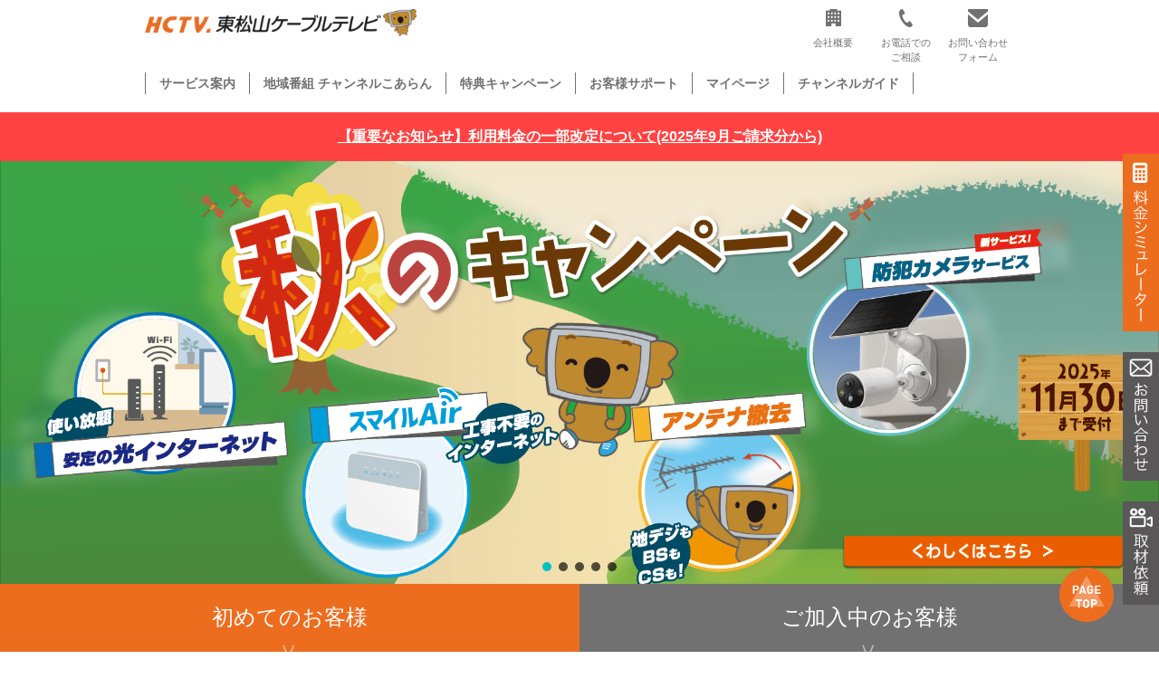

--- FILE ---
content_type: text/html; charset=UTF-8
request_url: https://hctv.jp/channel_koalan/smile/3470/%E7%84%BC%E3%83%93%E3%83%BC%E3%83%95%E3%83%B3-%E5%AE%8C%E6%88%90%EF%BC%88%E3%83%86%E3%83%AD%E3%83%83%E3%83%97%E6%9C%89%EF%BC%89/
body_size: 13959
content:
<!DOCTYPE html>
<html dir="ltr" lang="ja" prefix="og: https://ogp.me/ns#" class="no-js">
<head>
  <link rel="manifest" href="/wp-content/themes/ictv/favicons/manifest.json">
  <meta charset="UTF-8">
  <meta name="viewport" content="width=device-width,initial-scale=1.0">
  <meta http-equiv="X-UA-Compatible" content="IE=edge,chrome=1">
  <title>焼ビーフン 完成（テロップ有） | 東松山ケーブルテレビ</title>
	<style>img:is([sizes="auto" i], [sizes^="auto," i]) { contain-intrinsic-size: 3000px 1500px }</style>
	
		<!-- All in One SEO 4.9.0 - aioseo.com -->
	<meta name="robots" content="max-image-preview:large" />
	<meta name="author" content="hctv_staff"/>
	<link rel="canonical" href="https://hctv.jp/channel_koalan/smile/3470/%e7%84%bc%e3%83%93%e3%83%bc%e3%83%95%e3%83%b3-%e5%ae%8c%e6%88%90%ef%bc%88%e3%83%86%e3%83%ad%e3%83%83%e3%83%97%e6%9c%89%ef%bc%89/" />
	<meta name="generator" content="All in One SEO (AIOSEO) 4.9.0" />

		<!-- Global site tag (gtag.js) - Google Analytics -->
<script async src="https://www.googletagmanager.com/gtag/js?id=UA-46998506-1"></script>
<script>
 window.dataLayer = window.dataLayer || [];
 function gtag(){dataLayer.push(arguments);}
 gtag('js', new Date());

 gtag('config', 'UA-46998506-1');
</script>
		<meta property="og:locale" content="ja_JP" />
		<meta property="og:site_name" content="東松山ケーブルテレビ | あなたに笑顔を届けたい" />
		<meta property="og:type" content="article" />
		<meta property="og:title" content="焼ビーフン 完成（テロップ有） | 東松山ケーブルテレビ" />
		<meta property="og:url" content="https://hctv.jp/channel_koalan/smile/3470/%e7%84%bc%e3%83%93%e3%83%bc%e3%83%95%e3%83%b3-%e5%ae%8c%e6%88%90%ef%bc%88%e3%83%86%e3%83%ad%e3%83%83%e3%83%97%e6%9c%89%ef%bc%89/" />
		<meta property="article:published_time" content="2021-11-12T02:57:11+00:00" />
		<meta property="article:modified_time" content="2021-11-12T02:57:11+00:00" />
		<meta name="twitter:card" content="summary" />
		<meta name="twitter:title" content="焼ビーフン 完成（テロップ有） | 東松山ケーブルテレビ" />
		<script type="application/ld+json" class="aioseo-schema">
			{"@context":"https:\/\/schema.org","@graph":[{"@type":"BreadcrumbList","@id":"https:\/\/hctv.jp\/channel_koalan\/smile\/3470\/%e7%84%bc%e3%83%93%e3%83%bc%e3%83%95%e3%83%b3-%e5%ae%8c%e6%88%90%ef%bc%88%e3%83%86%e3%83%ad%e3%83%83%e3%83%97%e6%9c%89%ef%bc%89\/#breadcrumblist","itemListElement":[{"@type":"ListItem","@id":"https:\/\/hctv.jp#listItem","position":1,"name":"\u30db\u30fc\u30e0","item":"https:\/\/hctv.jp","nextItem":{"@type":"ListItem","@id":"https:\/\/hctv.jp\/channel_koalan\/smile\/3470\/%e7%84%bc%e3%83%93%e3%83%bc%e3%83%95%e3%83%b3-%e5%ae%8c%e6%88%90%ef%bc%88%e3%83%86%e3%83%ad%e3%83%83%e3%83%97%e6%9c%89%ef%bc%89\/#listItem","name":"\u713c\u30d3\u30fc\u30d5\u30f3 \u5b8c\u6210\uff08\u30c6\u30ed\u30c3\u30d7\u6709\uff09"}},{"@type":"ListItem","@id":"https:\/\/hctv.jp\/channel_koalan\/smile\/3470\/%e7%84%bc%e3%83%93%e3%83%bc%e3%83%95%e3%83%b3-%e5%ae%8c%e6%88%90%ef%bc%88%e3%83%86%e3%83%ad%e3%83%83%e3%83%97%e6%9c%89%ef%bc%89\/#listItem","position":2,"name":"\u713c\u30d3\u30fc\u30d5\u30f3 \u5b8c\u6210\uff08\u30c6\u30ed\u30c3\u30d7\u6709\uff09","previousItem":{"@type":"ListItem","@id":"https:\/\/hctv.jp#listItem","name":"\u30db\u30fc\u30e0"}}]},{"@type":"ItemPage","@id":"https:\/\/hctv.jp\/channel_koalan\/smile\/3470\/%e7%84%bc%e3%83%93%e3%83%bc%e3%83%95%e3%83%b3-%e5%ae%8c%e6%88%90%ef%bc%88%e3%83%86%e3%83%ad%e3%83%83%e3%83%97%e6%9c%89%ef%bc%89\/#itempage","url":"https:\/\/hctv.jp\/channel_koalan\/smile\/3470\/%e7%84%bc%e3%83%93%e3%83%bc%e3%83%95%e3%83%b3-%e5%ae%8c%e6%88%90%ef%bc%88%e3%83%86%e3%83%ad%e3%83%83%e3%83%97%e6%9c%89%ef%bc%89\/","name":"\u713c\u30d3\u30fc\u30d5\u30f3 \u5b8c\u6210\uff08\u30c6\u30ed\u30c3\u30d7\u6709\uff09 | \u6771\u677e\u5c71\u30b1\u30fc\u30d6\u30eb\u30c6\u30ec\u30d3","inLanguage":"ja","isPartOf":{"@id":"https:\/\/hctv.jp\/#website"},"breadcrumb":{"@id":"https:\/\/hctv.jp\/channel_koalan\/smile\/3470\/%e7%84%bc%e3%83%93%e3%83%bc%e3%83%95%e3%83%b3-%e5%ae%8c%e6%88%90%ef%bc%88%e3%83%86%e3%83%ad%e3%83%83%e3%83%97%e6%9c%89%ef%bc%89\/#breadcrumblist"},"author":{"@id":"https:\/\/hctv.jp\/author\/hctv_staff\/#author"},"creator":{"@id":"https:\/\/hctv.jp\/author\/hctv_staff\/#author"},"datePublished":"2021-11-12T11:57:11+09:00","dateModified":"2021-11-12T11:57:11+09:00"},{"@type":"Organization","@id":"https:\/\/hctv.jp\/#organization","name":"\u6771\u677e\u5c71\u30b1\u30fc\u30d6\u30eb\u30c6\u30ec\u30d3","description":"\u3042\u306a\u305f\u306b\u7b11\u9854\u3092\u5c4a\u3051\u305f\u3044","url":"https:\/\/hctv.jp\/"},{"@type":"Person","@id":"https:\/\/hctv.jp\/author\/hctv_staff\/#author","url":"https:\/\/hctv.jp\/author\/hctv_staff\/","name":"hctv_staff","image":{"@type":"ImageObject","@id":"https:\/\/hctv.jp\/channel_koalan\/smile\/3470\/%e7%84%bc%e3%83%93%e3%83%bc%e3%83%95%e3%83%b3-%e5%ae%8c%e6%88%90%ef%bc%88%e3%83%86%e3%83%ad%e3%83%83%e3%83%97%e6%9c%89%ef%bc%89\/#authorImage","url":"https:\/\/secure.gravatar.com\/avatar\/866226e604ab39bb12ea778a66cb795c74fa5f5093232aa107f5bbe77f5b9c63?s=96&d=mm&r=g","width":96,"height":96,"caption":"hctv_staff"}},{"@type":"WebSite","@id":"https:\/\/hctv.jp\/#website","url":"https:\/\/hctv.jp\/","name":"\u6771\u677e\u5c71\u30b1\u30fc\u30d6\u30eb\u30c6\u30ec\u30d3","description":"\u3042\u306a\u305f\u306b\u7b11\u9854\u3092\u5c4a\u3051\u305f\u3044","inLanguage":"ja","publisher":{"@id":"https:\/\/hctv.jp\/#organization"}}]}
		</script>
		<!-- All in One SEO -->

<link rel="alternate" type="application/rss+xml" title="東松山ケーブルテレビ &raquo; 焼ビーフン 完成（テロップ有） のコメントのフィード" href="https://hctv.jp/channel_koalan/smile/3470/%e7%84%bc%e3%83%93%e3%83%bc%e3%83%95%e3%83%b3-%e5%ae%8c%e6%88%90%ef%bc%88%e3%83%86%e3%83%ad%e3%83%83%e3%83%97%e6%9c%89%ef%bc%89/feed/" />
		<!-- This site uses the Google Analytics by MonsterInsights plugin v9.10.0 - Using Analytics tracking - https://www.monsterinsights.com/ -->
		<!-- Note: MonsterInsights is not currently configured on this site. The site owner needs to authenticate with Google Analytics in the MonsterInsights settings panel. -->
					<!-- No tracking code set -->
				<!-- / Google Analytics by MonsterInsights -->
		<style id='classic-theme-styles-inline-css' type='text/css'>
/*! This file is auto-generated */
.wp-block-button__link{color:#fff;background-color:#32373c;border-radius:9999px;box-shadow:none;text-decoration:none;padding:calc(.667em + 2px) calc(1.333em + 2px);font-size:1.125em}.wp-block-file__button{background:#32373c;color:#fff;text-decoration:none}
</style>
<style id='global-styles-inline-css' type='text/css'>
:root{--wp--preset--aspect-ratio--square: 1;--wp--preset--aspect-ratio--4-3: 4/3;--wp--preset--aspect-ratio--3-4: 3/4;--wp--preset--aspect-ratio--3-2: 3/2;--wp--preset--aspect-ratio--2-3: 2/3;--wp--preset--aspect-ratio--16-9: 16/9;--wp--preset--aspect-ratio--9-16: 9/16;--wp--preset--color--black: #000000;--wp--preset--color--cyan-bluish-gray: #abb8c3;--wp--preset--color--white: #ffffff;--wp--preset--color--pale-pink: #f78da7;--wp--preset--color--vivid-red: #cf2e2e;--wp--preset--color--luminous-vivid-orange: #ff6900;--wp--preset--color--luminous-vivid-amber: #fcb900;--wp--preset--color--light-green-cyan: #7bdcb5;--wp--preset--color--vivid-green-cyan: #00d084;--wp--preset--color--pale-cyan-blue: #8ed1fc;--wp--preset--color--vivid-cyan-blue: #0693e3;--wp--preset--color--vivid-purple: #9b51e0;--wp--preset--gradient--vivid-cyan-blue-to-vivid-purple: linear-gradient(135deg,rgba(6,147,227,1) 0%,rgb(155,81,224) 100%);--wp--preset--gradient--light-green-cyan-to-vivid-green-cyan: linear-gradient(135deg,rgb(122,220,180) 0%,rgb(0,208,130) 100%);--wp--preset--gradient--luminous-vivid-amber-to-luminous-vivid-orange: linear-gradient(135deg,rgba(252,185,0,1) 0%,rgba(255,105,0,1) 100%);--wp--preset--gradient--luminous-vivid-orange-to-vivid-red: linear-gradient(135deg,rgba(255,105,0,1) 0%,rgb(207,46,46) 100%);--wp--preset--gradient--very-light-gray-to-cyan-bluish-gray: linear-gradient(135deg,rgb(238,238,238) 0%,rgb(169,184,195) 100%);--wp--preset--gradient--cool-to-warm-spectrum: linear-gradient(135deg,rgb(74,234,220) 0%,rgb(151,120,209) 20%,rgb(207,42,186) 40%,rgb(238,44,130) 60%,rgb(251,105,98) 80%,rgb(254,248,76) 100%);--wp--preset--gradient--blush-light-purple: linear-gradient(135deg,rgb(255,206,236) 0%,rgb(152,150,240) 100%);--wp--preset--gradient--blush-bordeaux: linear-gradient(135deg,rgb(254,205,165) 0%,rgb(254,45,45) 50%,rgb(107,0,62) 100%);--wp--preset--gradient--luminous-dusk: linear-gradient(135deg,rgb(255,203,112) 0%,rgb(199,81,192) 50%,rgb(65,88,208) 100%);--wp--preset--gradient--pale-ocean: linear-gradient(135deg,rgb(255,245,203) 0%,rgb(182,227,212) 50%,rgb(51,167,181) 100%);--wp--preset--gradient--electric-grass: linear-gradient(135deg,rgb(202,248,128) 0%,rgb(113,206,126) 100%);--wp--preset--gradient--midnight: linear-gradient(135deg,rgb(2,3,129) 0%,rgb(40,116,252) 100%);--wp--preset--font-size--small: 13px;--wp--preset--font-size--medium: 20px;--wp--preset--font-size--large: 36px;--wp--preset--font-size--x-large: 42px;--wp--preset--spacing--20: 0.44rem;--wp--preset--spacing--30: 0.67rem;--wp--preset--spacing--40: 1rem;--wp--preset--spacing--50: 1.5rem;--wp--preset--spacing--60: 2.25rem;--wp--preset--spacing--70: 3.38rem;--wp--preset--spacing--80: 5.06rem;--wp--preset--shadow--natural: 6px 6px 9px rgba(0, 0, 0, 0.2);--wp--preset--shadow--deep: 12px 12px 50px rgba(0, 0, 0, 0.4);--wp--preset--shadow--sharp: 6px 6px 0px rgba(0, 0, 0, 0.2);--wp--preset--shadow--outlined: 6px 6px 0px -3px rgba(255, 255, 255, 1), 6px 6px rgba(0, 0, 0, 1);--wp--preset--shadow--crisp: 6px 6px 0px rgba(0, 0, 0, 1);}:where(.is-layout-flex){gap: 0.5em;}:where(.is-layout-grid){gap: 0.5em;}body .is-layout-flex{display: flex;}.is-layout-flex{flex-wrap: wrap;align-items: center;}.is-layout-flex > :is(*, div){margin: 0;}body .is-layout-grid{display: grid;}.is-layout-grid > :is(*, div){margin: 0;}:where(.wp-block-columns.is-layout-flex){gap: 2em;}:where(.wp-block-columns.is-layout-grid){gap: 2em;}:where(.wp-block-post-template.is-layout-flex){gap: 1.25em;}:where(.wp-block-post-template.is-layout-grid){gap: 1.25em;}.has-black-color{color: var(--wp--preset--color--black) !important;}.has-cyan-bluish-gray-color{color: var(--wp--preset--color--cyan-bluish-gray) !important;}.has-white-color{color: var(--wp--preset--color--white) !important;}.has-pale-pink-color{color: var(--wp--preset--color--pale-pink) !important;}.has-vivid-red-color{color: var(--wp--preset--color--vivid-red) !important;}.has-luminous-vivid-orange-color{color: var(--wp--preset--color--luminous-vivid-orange) !important;}.has-luminous-vivid-amber-color{color: var(--wp--preset--color--luminous-vivid-amber) !important;}.has-light-green-cyan-color{color: var(--wp--preset--color--light-green-cyan) !important;}.has-vivid-green-cyan-color{color: var(--wp--preset--color--vivid-green-cyan) !important;}.has-pale-cyan-blue-color{color: var(--wp--preset--color--pale-cyan-blue) !important;}.has-vivid-cyan-blue-color{color: var(--wp--preset--color--vivid-cyan-blue) !important;}.has-vivid-purple-color{color: var(--wp--preset--color--vivid-purple) !important;}.has-black-background-color{background-color: var(--wp--preset--color--black) !important;}.has-cyan-bluish-gray-background-color{background-color: var(--wp--preset--color--cyan-bluish-gray) !important;}.has-white-background-color{background-color: var(--wp--preset--color--white) !important;}.has-pale-pink-background-color{background-color: var(--wp--preset--color--pale-pink) !important;}.has-vivid-red-background-color{background-color: var(--wp--preset--color--vivid-red) !important;}.has-luminous-vivid-orange-background-color{background-color: var(--wp--preset--color--luminous-vivid-orange) !important;}.has-luminous-vivid-amber-background-color{background-color: var(--wp--preset--color--luminous-vivid-amber) !important;}.has-light-green-cyan-background-color{background-color: var(--wp--preset--color--light-green-cyan) !important;}.has-vivid-green-cyan-background-color{background-color: var(--wp--preset--color--vivid-green-cyan) !important;}.has-pale-cyan-blue-background-color{background-color: var(--wp--preset--color--pale-cyan-blue) !important;}.has-vivid-cyan-blue-background-color{background-color: var(--wp--preset--color--vivid-cyan-blue) !important;}.has-vivid-purple-background-color{background-color: var(--wp--preset--color--vivid-purple) !important;}.has-black-border-color{border-color: var(--wp--preset--color--black) !important;}.has-cyan-bluish-gray-border-color{border-color: var(--wp--preset--color--cyan-bluish-gray) !important;}.has-white-border-color{border-color: var(--wp--preset--color--white) !important;}.has-pale-pink-border-color{border-color: var(--wp--preset--color--pale-pink) !important;}.has-vivid-red-border-color{border-color: var(--wp--preset--color--vivid-red) !important;}.has-luminous-vivid-orange-border-color{border-color: var(--wp--preset--color--luminous-vivid-orange) !important;}.has-luminous-vivid-amber-border-color{border-color: var(--wp--preset--color--luminous-vivid-amber) !important;}.has-light-green-cyan-border-color{border-color: var(--wp--preset--color--light-green-cyan) !important;}.has-vivid-green-cyan-border-color{border-color: var(--wp--preset--color--vivid-green-cyan) !important;}.has-pale-cyan-blue-border-color{border-color: var(--wp--preset--color--pale-cyan-blue) !important;}.has-vivid-cyan-blue-border-color{border-color: var(--wp--preset--color--vivid-cyan-blue) !important;}.has-vivid-purple-border-color{border-color: var(--wp--preset--color--vivid-purple) !important;}.has-vivid-cyan-blue-to-vivid-purple-gradient-background{background: var(--wp--preset--gradient--vivid-cyan-blue-to-vivid-purple) !important;}.has-light-green-cyan-to-vivid-green-cyan-gradient-background{background: var(--wp--preset--gradient--light-green-cyan-to-vivid-green-cyan) !important;}.has-luminous-vivid-amber-to-luminous-vivid-orange-gradient-background{background: var(--wp--preset--gradient--luminous-vivid-amber-to-luminous-vivid-orange) !important;}.has-luminous-vivid-orange-to-vivid-red-gradient-background{background: var(--wp--preset--gradient--luminous-vivid-orange-to-vivid-red) !important;}.has-very-light-gray-to-cyan-bluish-gray-gradient-background{background: var(--wp--preset--gradient--very-light-gray-to-cyan-bluish-gray) !important;}.has-cool-to-warm-spectrum-gradient-background{background: var(--wp--preset--gradient--cool-to-warm-spectrum) !important;}.has-blush-light-purple-gradient-background{background: var(--wp--preset--gradient--blush-light-purple) !important;}.has-blush-bordeaux-gradient-background{background: var(--wp--preset--gradient--blush-bordeaux) !important;}.has-luminous-dusk-gradient-background{background: var(--wp--preset--gradient--luminous-dusk) !important;}.has-pale-ocean-gradient-background{background: var(--wp--preset--gradient--pale-ocean) !important;}.has-electric-grass-gradient-background{background: var(--wp--preset--gradient--electric-grass) !important;}.has-midnight-gradient-background{background: var(--wp--preset--gradient--midnight) !important;}.has-small-font-size{font-size: var(--wp--preset--font-size--small) !important;}.has-medium-font-size{font-size: var(--wp--preset--font-size--medium) !important;}.has-large-font-size{font-size: var(--wp--preset--font-size--large) !important;}.has-x-large-font-size{font-size: var(--wp--preset--font-size--x-large) !important;}
:where(.wp-block-post-template.is-layout-flex){gap: 1.25em;}:where(.wp-block-post-template.is-layout-grid){gap: 1.25em;}
:where(.wp-block-columns.is-layout-flex){gap: 2em;}:where(.wp-block-columns.is-layout-grid){gap: 2em;}
:root :where(.wp-block-pullquote){font-size: 1.5em;line-height: 1.6;}
</style>
<link rel='stylesheet' id='wpo_min-header-0-css' href='https://hctv.jp/wp-content/cache/wpo-minify/1764050103/assets/wpo-minify-header-029d43c8.min.css' type='text/css' media='all' />
<link rel="stylesheet" type="text/css" href="https://hctv.jp/wp-content/plugins/smart-slider-3/Public/SmartSlider3/Application/Frontend/Assets/dist/smartslider.min.css?ver=667fb12b" media="all">
<style data-related="n2-ss-2">div#n2-ss-2 .n2-ss-slider-1{display:grid;position:relative;}div#n2-ss-2 .n2-ss-slider-2{display:grid;position:relative;overflow:hidden;padding:0px 0px 0px 0px;border:0px solid RGBA(62,62,62,1);border-radius:0px;background-clip:padding-box;background-repeat:repeat;background-position:50% 50%;background-size:cover;background-attachment:scroll;z-index:1;}div#n2-ss-2:not(.n2-ss-loaded) .n2-ss-slider-2{background-image:none !important;}div#n2-ss-2 .n2-ss-slider-3{display:grid;grid-template-areas:'cover';position:relative;overflow:hidden;z-index:10;}div#n2-ss-2 .n2-ss-slider-3 > *{grid-area:cover;}div#n2-ss-2 .n2-ss-slide-backgrounds,div#n2-ss-2 .n2-ss-slider-3 > .n2-ss-divider{position:relative;}div#n2-ss-2 .n2-ss-slide-backgrounds{z-index:10;}div#n2-ss-2 .n2-ss-slide-backgrounds > *{overflow:hidden;}div#n2-ss-2 .n2-ss-slide-background{transform:translateX(-100000px);}div#n2-ss-2 .n2-ss-slider-4{place-self:center;position:relative;width:100%;height:100%;z-index:20;display:grid;grid-template-areas:'slide';}div#n2-ss-2 .n2-ss-slider-4 > *{grid-area:slide;}div#n2-ss-2.n2-ss-full-page--constrain-ratio .n2-ss-slider-4{height:auto;}div#n2-ss-2 .n2-ss-slide{display:grid;place-items:center;grid-auto-columns:100%;position:relative;z-index:20;-webkit-backface-visibility:hidden;transform:translateX(-100000px);}div#n2-ss-2 .n2-ss-slide{perspective:1500px;}div#n2-ss-2 .n2-ss-slide-active{z-index:21;}.n2-ss-background-animation{position:absolute;top:0;left:0;width:100%;height:100%;z-index:3;}div#n2-ss-2 .n2-ss-control-bullet{visibility:hidden;text-align:center;justify-content:center;z-index:14;}div#n2-ss-2 .n2-ss-control-bullet--calculate-size{left:0 !important;}div#n2-ss-2 .n2-ss-control-bullet-horizontal.n2-ss-control-bullet-fullsize{width:100%;}div#n2-ss-2 .n2-ss-control-bullet-vertical.n2-ss-control-bullet-fullsize{height:100%;flex-flow:column;}div#n2-ss-2 .nextend-bullet-bar{display:inline-flex;vertical-align:top;visibility:visible;align-items:center;flex-wrap:wrap;}div#n2-ss-2 .n2-bar-justify-content-left{justify-content:flex-start;}div#n2-ss-2 .n2-bar-justify-content-center{justify-content:center;}div#n2-ss-2 .n2-bar-justify-content-right{justify-content:flex-end;}div#n2-ss-2 .n2-ss-control-bullet-vertical > .nextend-bullet-bar{flex-flow:column;}div#n2-ss-2 .n2-ss-control-bullet-fullsize > .nextend-bullet-bar{display:flex;}div#n2-ss-2 .n2-ss-control-bullet-horizontal.n2-ss-control-bullet-fullsize > .nextend-bullet-bar{flex:1 1 auto;}div#n2-ss-2 .n2-ss-control-bullet-vertical.n2-ss-control-bullet-fullsize > .nextend-bullet-bar{height:100%;}div#n2-ss-2 .nextend-bullet-bar .n2-bullet{cursor:pointer;transition:background-color 0.4s;}div#n2-ss-2 .nextend-bullet-bar .n2-bullet.n2-active{cursor:default;}div#n2-ss-2 div.n2-ss-bullet-thumbnail-container{position:absolute;z-index:10000000;}div#n2-ss-2 .n2-ss-bullet-thumbnail-container .n2-ss-bullet-thumbnail{background-size:cover;background-repeat:no-repeat;background-position:center;}div#n2-ss-2 .n2-style-c0fe1c7a37b7b7c3cb83a8d1cde6e7ce-dot{background: RGBA(0,0,0,0.67);opacity:1;padding:5px 5px 5px 5px ;box-shadow: none;border: 0px solid RGBA(0,0,0,1);border-radius:50px;margin:4px;}div#n2-ss-2 .n2-style-c0fe1c7a37b7b7c3cb83a8d1cde6e7ce-dot.n2-active, div#n2-ss-2 .n2-style-c0fe1c7a37b7b7c3cb83a8d1cde6e7ce-dot:HOVER, div#n2-ss-2 .n2-style-c0fe1c7a37b7b7c3cb83a8d1cde6e7ce-dot:FOCUS{background: #00c1c4;}div#n2-ss-2 .n-uc-9uXeJyuGoYYq{padding:10px 10px 10px 10px}div#n2-ss-2 .n-uc-pFsTzcCK3AY9{padding:10px 10px 10px 10px}div#n2-ss-2 .n-uc-bL6uI5WYuBUx{padding:10px 10px 10px 10px}div#n2-ss-2 .n-uc-MgspFtlNdZu1{padding:10px 10px 10px 10px}div#n2-ss-2 .n-uc-C3eYY3s8fPX8{padding:10px 10px 10px 10px}@media (min-width: 1200px){div#n2-ss-2 [data-hide-desktopportrait="1"]{display: none !important;}}@media (orientation: landscape) and (max-width: 1199px) and (min-width: 901px),(orientation: portrait) and (max-width: 1199px) and (min-width: 701px){div#n2-ss-2 [data-hide-tabletportrait="1"]{display: none !important;}}@media (orientation: landscape) and (max-width: 900px),(orientation: portrait) and (max-width: 700px){div#n2-ss-2 [data-hide-mobileportrait="1"]{display: none !important;}}</style>
<script>(function(){this._N2=this._N2||{_r:[],_d:[],r:function(){this._r.push(arguments)},d:function(){this._d.push(arguments)}}}).call(window);</script><script src="https://hctv.jp/wp-content/plugins/smart-slider-3/Public/SmartSlider3/Application/Frontend/Assets/dist/n2.min.js?ver=667fb12b" defer async></script>
<script src="https://hctv.jp/wp-content/plugins/smart-slider-3/Public/SmartSlider3/Application/Frontend/Assets/dist/smartslider-frontend.min.js?ver=667fb12b" defer async></script>
<script src="https://hctv.jp/wp-content/plugins/smart-slider-3/Public/SmartSlider3/Slider/SliderType/Simple/Assets/dist/ss-simple.min.js?ver=667fb12b" defer async></script>
<script src="https://hctv.jp/wp-content/plugins/smart-slider-3/Public/SmartSlider3/Widget/Bullet/Assets/dist/w-bullet.min.js?ver=667fb12b" defer async></script>
<script>_N2.r('documentReady',function(){_N2.r(["documentReady","smartslider-frontend","SmartSliderWidgetBulletTransition","ss-simple"],function(){new _N2.SmartSliderSimple('n2-ss-2',{"admin":false,"background.video.mobile":1,"loadingTime":2000,"alias":{"id":0,"smoothScroll":0,"slideSwitch":0,"scroll":1},"align":"normal","isDelayed":1,"responsive":{"mediaQueries":{"all":false,"desktopportrait":["(min-width: 1200px)"],"tabletportrait":["(orientation: landscape) and (max-width: 1199px) and (min-width: 901px)","(orientation: portrait) and (max-width: 1199px) and (min-width: 701px)"],"mobileportrait":["(orientation: landscape) and (max-width: 900px)","(orientation: portrait) and (max-width: 700px)"]},"base":{"slideOuterWidth":960,"slideOuterHeight":350,"sliderWidth":960,"sliderHeight":350,"slideWidth":960,"slideHeight":350},"hideOn":{"desktopLandscape":false,"desktopPortrait":false,"tabletLandscape":false,"tabletPortrait":false,"mobileLandscape":false,"mobilePortrait":false},"onResizeEnabled":true,"type":"fullwidth","sliderHeightBasedOn":"real","focusUser":1,"focusEdge":"auto","breakpoints":[{"device":"tabletPortrait","type":"max-screen-width","portraitWidth":1199,"landscapeWidth":1199},{"device":"mobilePortrait","type":"max-screen-width","portraitWidth":700,"landscapeWidth":900}],"enabledDevices":{"desktopLandscape":0,"desktopPortrait":1,"tabletLandscape":0,"tabletPortrait":1,"mobileLandscape":0,"mobilePortrait":1},"sizes":{"desktopPortrait":{"width":960,"height":350,"max":3000,"min":960},"tabletPortrait":{"width":701,"height":255,"customHeight":false,"max":1199,"min":701},"mobilePortrait":{"width":320,"height":116,"customHeight":false,"max":900,"min":320}},"overflowHiddenPage":0,"focus":{"offsetTop":"#wpadminbar","offsetBottom":""}},"controls":{"mousewheel":0,"touch":"horizontal","keyboard":1,"blockCarouselInteraction":1},"playWhenVisible":1,"playWhenVisibleAt":0.5,"lazyLoad":0,"lazyLoadNeighbor":0,"blockrightclick":0,"maintainSession":0,"autoplay":{"enabled":1,"start":1,"duration":5000,"autoplayLoop":1,"allowReStart":0,"pause":{"click":1,"mouse":"0","mediaStarted":1},"resume":{"click":0,"mouse":"0","mediaEnded":1,"slidechanged":0},"interval":1,"intervalModifier":"loop","intervalSlide":"current"},"perspective":1500,"layerMode":{"playOnce":0,"playFirstLayer":1,"mode":"skippable","inAnimation":"mainInEnd"},"bgAnimations":0,"mainanimation":{"type":"horizontal","duration":800,"delay":0,"ease":"easeOutQuad","shiftedBackgroundAnimation":0},"carousel":1,"initCallbacks":function(){new _N2.SmartSliderWidgetBulletTransition(this,{"area":10,"dotClasses":"n2-style-c0fe1c7a37b7b7c3cb83a8d1cde6e7ce-dot ","mode":"","action":"click"})}})})});</script><link rel="https://api.w.org/" href="https://hctv.jp/wp-json/" /><link rel="alternate" title="JSON" type="application/json" href="https://hctv.jp/wp-json/wp/v2/media/3471" /><link rel="EditURI" type="application/rsd+xml" title="RSD" href="https://hctv.jp/xmlrpc.php?rsd" />
<meta name="generator" content="WordPress 6.8.3" />
<link rel='shortlink' href='https://hctv.jp/?p=3471' />
<link rel="alternate" title="oEmbed (JSON)" type="application/json+oembed" href="https://hctv.jp/wp-json/oembed/1.0/embed?url=https%3A%2F%2Fhctv.jp%2Fchannel_koalan%2Fsmile%2F3470%2F%25e7%2584%25bc%25e3%2583%2593%25e3%2583%25bc%25e3%2583%2595%25e3%2583%25b3-%25e5%25ae%258c%25e6%2588%2590%25ef%25bc%2588%25e3%2583%2586%25e3%2583%25ad%25e3%2583%2583%25e3%2583%2597%25e6%259c%2589%25ef%25bc%2589%2F" />
<link rel="alternate" title="oEmbed (XML)" type="text/xml+oembed" href="https://hctv.jp/wp-json/oembed/1.0/embed?url=https%3A%2F%2Fhctv.jp%2Fchannel_koalan%2Fsmile%2F3470%2F%25e7%2584%25bc%25e3%2583%2593%25e3%2583%25bc%25e3%2583%2595%25e3%2583%25b3-%25e5%25ae%258c%25e6%2588%2590%25ef%25bc%2588%25e3%2583%2586%25e3%2583%25ad%25e3%2583%2583%25e3%2583%2597%25e6%259c%2589%25ef%25bc%2589%2F&#038;format=xml" />
  <!--<link rel="stylesheet" href="https://hctv.jp/wp-content/themes/ictv/style.css" type="text/css" media="screen,print">-->
  <link rel="stylesheet" href="https://hctv.jp/wp-content/themes/ictv/css/common.css" type="text/css" media="screen,print">
  <link rel="stylesheet" href="https://hctv.jp/wp-content/themes/ictv/css/color.css" type="text/css" media="screen,print">
  <link rel="icon" href="https://hctv.jp/wp-content/themes/ictv/images/favicon-192x192.png" sizes="192x192">
  <link rel="icon" href="https://hctv.jp/wp-content/themes/ictv/images/favicon-32x32.png" sizes="32x32">
  <link rel="apple-touch-icon-precomposed" href="https://hctv.jp/wp-content/themes/ictv/images/favicon-180x180.png">
  <script src="https://ajax.googleapis.com/ajax/libs/jquery/1.12.4/jquery.min.js"></script>
  <!--<script type="text/javascript" src="https://hctv.jp/wp-content/themes/ictv/js/jquery.cookie.js"></script>-->
  <script type="text/javascript" src="https://hctv.jp/wp-content/themes/ictv/js/common.js"></script>
    <script type="text/javascript" src="https://hctv.jp/wp-content/themes/ictv/js/common_pc.js"></script>
    </head>

<body>
    <div class="wrapper" id="pageBox">
    <header>
      <div class="headerBox clearfix">
        <div class="headerLogoBox">
          <p class="headerLogo hlpc"><a href="/"><img src="https://hctv.jp/wp-content/themes/ictv/images/logo.png" alt="HCTV 東松山ケーブルテレビ"></a></p>
        </div>
        <div class="headerIconBox pconly">
          <nav>
            <ul>
              <li><a href="https://hctv.jp/company/"><img src="https://hctv.jp/wp-content/themes/ictv/images/office.png" alt="会社概要"><br>会社概要</a></li>
              <li><a href="https://hctv.jp/support/#telNumber"><img src="https://hctv.jp/wp-content/themes/ictv/images/tel.png" alt="お電話でのご相談"><br>お電話での<br>ご相談</a></li>
              <li><a href="https://hctv.jp/support/contact/#contactform"><img src="https://hctv.jp/wp-content/themes/ictv/images/mail.png" alt="お問い合わせフォーム"><br>お問い合わせ<br>フォーム</a></li>
              <!--<li><a href="/"><img src="https://hctv.jp/wp-content/themes/ictv/images/search.png" alt="検索"></a></li>-->
            </ul>
          </nav>
        </div>
        <div class="headerSpMenuBtBox">
          <div class="headerSpMenuBt">
            <div></div><div></div><div></div>
          </div>
        </div>
      </div>
      <div class="headerMenuBox">
        <ul class="headerMenuSpList">
          <!-- class="hmActive" -->
                      <li id="headerMenuPCHover" class=""><a href="https://hctv.jp/#allService">サービス案内</a>
              <ul class="headerMenuHoverList" style="display: none;">
                <li><a href="https://hctv.jp/catv/">テレビ</a></li>
                <li><a href="https://hctv.jp/internet/">インターネット</a></li>
                <li><a href="https://hctv.jp/internet/smileair/">▶スマイルAir</a></li>
                <li><a href="https://hctv.jp/internet/bouhan_camera/">▶防犯カメラ</a></li>
                <li><a href="https://hctv.jp/cableplus/">ケーブルプラス電話</a></li>
                <li><a href="https://hctv.jp/cableplus/cableplus_home/">ケーブルプラスホーム電話</a></li>
                <li><a href="https://hctv.jp/smilephone/">スマイルフォン</a></li>
                <li><a href="https://hctv.jp/denki/">でんき</a></li>
              </ul>
            </li>
                    <li class="hmActive"><a href="https://hctv.jp/channel_koalan/broadcast/">地域番組 チャンネルこあらん</a></li>
          <li ><a href="https://hctv.jp/information/campaign/">特典キャンペーン</a></li>
          <li ><a href="https://hctv.jp/support/">お客様サポート</a></li>
          <li><a href="https://h-mypage.dcbee.jp" target="_blank">マイページ</a></li>
          <li><a href="https://hctv.jp/catv/channel_guide/">チャンネルガイド</a></li>
        </ul>
        <div class="headerIconBox sponly">
          <nav>
            <ul>
              <li><a href="https://hctv.jp/company/"><img src="https://hctv.jp/wp-content/themes/ictv/images/office.png" alt="会社概要"><br>会社概要</a></li>
              <li><a href="https://hctv.jp/support/#telNumber"><img src="https://hctv.jp/wp-content/themes/ictv/images/tel.png" alt="お電話でのご相談"><br>お電話での<br>ご相談</a></li>
              <li><a href="https://hctv.jp/support/contact/#contactform"><img src="https://hctv.jp/wp-content/themes/ictv/images/mail.png" alt="お問い合わせフォーム"><br>お問い合わせ<br>フォーム</a></li>
              <!--<li><a href="/"><img src="https://hctv.jp/wp-content/themes/ictv/images/search.png" alt="検索"></a></li>-->
            </ul>
          </nav>
        </div>
      </div>

    </header>
    <section class="topHeadlineNews">
      <p class="topHeadlineNewsText"><a href="https://hctv.jp/information/news/8962/">【重要なお知らせ】利用料金の一部改定について<br class="sponly">(2025年9月ご請求分から)</a></p>
    </section>
<!--<link rel="stylesheet" href="https://hctv.jp/wp-content/themes/ictv/css/swiper.css">-->
<!--<script src="https://hctv.jp/wp-content/themes/ictv/js/swiper.js"></script>-->
<link rel="stylesheet" href="https://cdnjs.cloudflare.com/ajax/libs/Swiper/4.5.1/css/swiper.css">
<script src="https://cdnjs.cloudflare.com/ajax/libs/Swiper/4.5.1/js/swiper.js"></script>
<link rel="stylesheet" href="https://hctv.jp/wp-content/themes/ictv/css/popup.css" type="text/css" media="screen,print">

<!-- mainContent -->
<section class="topSliderBox">
    <div><ss3-force-full-width data-overflow-x="body" data-horizontal-selector="body"><div class="n2-section-smartslider fitvidsignore " data-ssid="2" tabindex="0" role="region" aria-label="Slider"><div id="n2-ss-2-align" class="n2-ss-align"><div class="n2-padding"><div id="n2-ss-2" data-creator="Smart Slider 3" data-responsive="fullwidth" class="n2-ss-slider n2-ow n2-has-hover n2notransition  ">



<div class="n2-ss-slider-wrapper-inside">
        <div class="n2-ss-slider-1 n2_ss__touch_element n2-ow">
            <div class="n2-ss-slider-2 n2-ow">
                                                <div class="n2-ss-slider-3 n2-ow">

                    <div class="n2-ss-slide-backgrounds n2-ow-all"><div class="n2-ss-slide-background" data-public-id="1" data-mode="blurfit"><div class="n2-ss-slide-background-image" data-blur="0" data-opacity="100" data-x="50" data-y="50" data-alt="" data-title="" data-blurfitmode="default" style="margin:-14px;padding:14px" data-globalblur="7" data-bgblur="7"><picture style="filter:blur(7px)" class="skip-lazy" data-skip-lazy="1"><img src="//hctv.jp/wp-content/uploads/2025/10/PC.png" alt="" title="" loading="lazy" class="skip-lazy" data-skip-lazy="1"></picture></div><div class="n2-ss-slide-background-image" data-blur="0" data-opacity="100" data-x="50" data-y="50" data-alt="" data-title=""><picture class="skip-lazy" data-skip-lazy="1"><img src="//hctv.jp/wp-content/uploads/2025/10/PC.png" alt="" title="" loading="lazy" class="skip-lazy" data-skip-lazy="1"></picture></div><div data-color="RGBA(255,255,255,0)" style="background-color: RGBA(255,255,255,0);" class="n2-ss-slide-background-color"></div></div><div class="n2-ss-slide-background" data-public-id="2" data-mode="blurfit" aria-hidden="true"><div class="n2-ss-slide-background-image" data-blur="0" data-opacity="100" data-x="50" data-y="50" data-alt="" data-title="" data-blurfitmode="default" style="margin:-14px;padding:14px" data-globalblur="7" data-bgblur="7"><picture style="filter:blur(7px)" class="skip-lazy" data-skip-lazy="1"><img src="//hctv.jp/wp-content/uploads/2025/11/バナーpc_re.jpg" alt="" title="" loading="lazy" class="skip-lazy" data-skip-lazy="1"></picture></div><div class="n2-ss-slide-background-image" data-blur="0" data-opacity="100" data-x="50" data-y="50" data-alt="" data-title=""><picture class="skip-lazy" data-skip-lazy="1"><img src="//hctv.jp/wp-content/uploads/2025/11/バナーpc_re.jpg" alt="" title="" loading="lazy" class="skip-lazy" data-skip-lazy="1"></picture></div><div data-color="RGBA(255,255,255,0)" style="background-color: RGBA(255,255,255,0);" class="n2-ss-slide-background-color"></div></div><div class="n2-ss-slide-background" data-public-id="3" data-mode="blurfit" aria-hidden="true"><div class="n2-ss-slide-background-image" data-blur="0" data-opacity="100" data-x="50" data-y="50" data-alt="" data-title="" data-blurfitmode="default" style="margin:-14px;padding:14px" data-globalblur="7" data-bgblur="7"><picture style="filter:blur(7px)" class="skip-lazy" data-skip-lazy="1"><img src="//hctv.jp/wp-content/uploads/2025/09/main.jpg" alt="" title="" loading="lazy" class="skip-lazy" data-skip-lazy="1"></picture></div><div class="n2-ss-slide-background-image" data-blur="0" data-opacity="100" data-x="50" data-y="50" data-alt="" data-title=""><picture class="skip-lazy" data-skip-lazy="1"><img src="//hctv.jp/wp-content/uploads/2025/09/main.jpg" alt="" title="" loading="lazy" class="skip-lazy" data-skip-lazy="1"></picture></div><div data-color="RGBA(255,255,255,0)" style="background-color: RGBA(255,255,255,0);" class="n2-ss-slide-background-color"></div></div><div class="n2-ss-slide-background" data-public-id="4" data-mode="blurfit" aria-hidden="true"><div class="n2-ss-slide-background-image" data-blur="0" data-opacity="100" data-x="50" data-y="50" data-alt="" data-title="" data-blurfitmode="default" style="margin:-14px;padding:14px" data-globalblur="7" data-bgblur="7"><picture style="filter:blur(7px)" class="skip-lazy" data-skip-lazy="1"><img src="//hctv.jp/wp-content/uploads/2025/04/スマイル農場配送求人（pc）.jpg" alt="" title="" loading="lazy" class="skip-lazy" data-skip-lazy="1"></picture></div><div class="n2-ss-slide-background-image" data-blur="0" data-opacity="100" data-x="50" data-y="50" data-alt="" data-title=""><picture class="skip-lazy" data-skip-lazy="1"><img src="//hctv.jp/wp-content/uploads/2025/04/スマイル農場配送求人（pc）.jpg" alt="" title="" loading="lazy" class="skip-lazy" data-skip-lazy="1"></picture></div><div data-color="RGBA(255,255,255,0)" style="background-color: RGBA(255,255,255,0);" class="n2-ss-slide-background-color"></div></div><div class="n2-ss-slide-background" data-public-id="5" data-mode="blurfit" aria-hidden="true"><div class="n2-ss-slide-background-image" data-blur="0" data-opacity="100" data-x="50" data-y="50" data-alt="" data-title="" data-blurfitmode="default" style="margin:-14px;padding:14px" data-globalblur="7" data-bgblur="7"><picture style="filter:blur(7px)" class="skip-lazy" data-skip-lazy="1"><img src="//hctv.jp/wp-content/uploads/2025/05/guide_bnr.jpg" alt="" title="" loading="lazy" class="skip-lazy" data-skip-lazy="1"></picture></div><div class="n2-ss-slide-background-image" data-blur="0" data-opacity="100" data-x="50" data-y="50" data-alt="" data-title=""><picture class="skip-lazy" data-skip-lazy="1"><img src="//hctv.jp/wp-content/uploads/2025/05/guide_bnr.jpg" alt="" title="" loading="lazy" class="skip-lazy" data-skip-lazy="1"></picture></div><div data-color="RGBA(255,255,255,0)" style="background-color: RGBA(255,255,255,0);" class="n2-ss-slide-background-color"></div></div></div>                    <div class="n2-ss-slider-4 n2-ow">
                        <svg xmlns="http://www.w3.org/2000/svg" viewBox="0 0 960 350" data-related-device="desktopPortrait" class="n2-ow n2-ss-preserve-size n2-ss-preserve-size--slider n2-ss-slide-limiter"></svg><div data-first="1" data-slide-duration="0" data-id="313" data-slide-public-id="1" data-title="PC" data-haslink="1" data-href="https://hctv.jp/information/campaign/9823/" tabindex="0" role="button" data-n2click="url" data-force-pointer="" class="n2-ss-slide n2-ow  n2-ss-slide-313"><div role="note" class="n2-ss-slide--focus">PC</div><div class="n2-ss-layers-container n2-ss-slide-limiter n2-ow"><div class="n2-ss-layer n2-ow n-uc-9uXeJyuGoYYq" data-sstype="slide" data-pm="default"></div></div></div><div data-slide-duration="0" data-id="311" data-slide-public-id="2" aria-hidden="true" data-title="バナーpc" data-haslink="1" data-href="https://hctv.jp/information/news/9755/" tabindex="0" role="button" data-n2click="url" data-force-pointer="" class="n2-ss-slide n2-ow  n2-ss-slide-311"><div role="note" class="n2-ss-slide--focus">バナーpc</div><div class="n2-ss-layers-container n2-ss-slide-limiter n2-ow"><div class="n2-ss-layer n2-ow n-uc-pFsTzcCK3AY9" data-sstype="slide" data-pm="default"></div></div></div><div data-slide-duration="0" data-id="307" data-slide-public-id="3" aria-hidden="true" data-title="main" data-haslink="1" data-href="https://hctv.jp/internet/bouhan_camera/" tabindex="0" role="button" data-n2click="url" data-force-pointer="" class="n2-ss-slide n2-ow  n2-ss-slide-307"><div role="note" class="n2-ss-slide--focus">main</div><div class="n2-ss-layers-container n2-ss-slide-limiter n2-ow"><div class="n2-ss-layer n2-ow n-uc-bL6uI5WYuBUx" data-sstype="slide" data-pm="default"></div></div></div><div data-slide-duration="0" data-id="269" data-slide-public-id="4" aria-hidden="true" data-title="スマイル農場配送求人（pc）" data-haslink="1" data-href="https://hctv.jp/information/news/8640/" tabindex="0" role="button" data-n2click="url" data-force-pointer="" class="n2-ss-slide n2-ow  n2-ss-slide-269"><div role="note" class="n2-ss-slide--focus">スマイル農場配送求人（pc）</div><div class="n2-ss-layers-container n2-ss-slide-limiter n2-ow"><div class="n2-ss-layer n2-ow n-uc-MgspFtlNdZu1" data-sstype="slide" data-pm="default"></div></div></div><div data-slide-duration="0" data-id="275" data-slide-public-id="5" aria-hidden="true" data-title="guide_bnr" data-haslink="1" data-href="https://hctv.jp/catv/channel_guide/" tabindex="0" role="button" data-n2click="url" data-force-pointer="" class="n2-ss-slide n2-ow  n2-ss-slide-275"><div role="note" class="n2-ss-slide--focus">guide_bnr</div><div class="n2-ss-layers-container n2-ss-slide-limiter n2-ow"><div class="n2-ss-layer n2-ow n-uc-C3eYY3s8fPX8" data-sstype="slide" data-pm="default"></div></div></div>                    </div>

                                    </div>
            </div>
        </div>
        <div class="n2-ss-slider-controls n2-ss-slider-controls-absolute-center-bottom"><div style="--widget-offset:10px;" class="n2-ss-widget n2-ss-control-bullet n2-ow-all n2-ss-control-bullet-horizontal"><div class=" nextend-bullet-bar n2-bar-justify-content-center" role="group" aria-label="Choose slide to display."><div class="n2-bullet n2-style-c0fe1c7a37b7b7c3cb83a8d1cde6e7ce-dot " style="visibility:hidden;"></div></div></div></div></div></div><ss3-loader></ss3-loader></div></div></div></ss3-force-full-width></div>  </section>

<section class="topMenuBox">
  <div class="topMenuBoxLeft">
    <h2>初めてのお客様</h2>
    <ul class="topMenuBoxList topMenuBoxListNew topMenuBoxListJs clearfix">
      <li><a href="/support/document_request/"><img src="https://hctv.jp/wp-content/themes/ictv/images/newico_contact.png" alt="資料請求"><br><span class="topMenuEachTitle">お申し込み・資料請求</span></a></li>
      <li><a href="/support/faq/"><img src="https://hctv.jp/wp-content/themes/ictv/images/newico_faq.png" alt="よくあるご質問"><br><span class="topMenuEachTitle">よくあるご質問</span></a></li>
      <li><a href="/apartment/"><img src="https://hctv.jp/wp-content/themes/ictv/images/newico_apartment.png" alt="集合住宅の方"><br><span class="topMenuEachTitle">集合住宅の方</span></a></li>
      <li><a href="/information/campaign/"><img src="https://hctv.jp/wp-content/themes/ictv/images/newico_campaign.png" alt="キャンペーン"><br><span class="topMenuEachTitle">キャンペーン</span></a></li>
      <!--<li><a href="/area/"><img src="https://hctv.jp/wp-content/themes/ictv/images/newico_aria.png" alt="提供エリア"><br><span class="topMenuEachTitle">提供エリア</span></a></li>-->
      <li><a href="/catv/#tvKouji"><img src="https://hctv.jp/wp-content/themes/ictv/images/newico_construction.png" alt="工事方法"><br><span class="topMenuEachTitle">工事方法</span></a></li>
      <li><a href="/catv/#tvFlow"><img src="https://hctv.jp/wp-content/themes/ictv/images/newico_flow.png" alt="お申し込みの流れ"><br><span class="topMenuEachTitle">お申し込みの流れ</span></a></li>
      <li><a href="/information/chirashi/"><img src="https://hctv.jp/wp-content/themes/ictv/images/newico_chirashi.png" alt="折り込みチラシ"><br><span class="topMenuEachTitle">折り込みチラシ</span></a></li>
      <li><a href="/shinchiku/"><img src="https://hctv.jp/wp-content/themes/ictv/images/newico_hikkoshi.png" alt="ご新居へお引っ越しの方"><br><span class="topMenuEachTitle">ご新居へお引っ越しの方</span></a></li>
    </ul>
  </div>
  
  <div class="topMenuBoxRight">
    <h2>ご加入中のお客様</h2>
    <ul class="topMenuBoxList topMenuBoxListNotMP topMenuBoxListJs clearfix">
      <li id="mypageBt"><img src="https://hctv.jp/wp-content/themes/ictv/images/exico_mypage.png" alt="マイページ"><br><span class="topMenuEachTitle">マイページ</span></li>
      <li><a href="/information/maintenance/"><img src="https://hctv.jp/wp-content/themes/ictv/images/exico_mente.png" alt="障害・メンテナンス情報"><br><span class="topMenuEachTitle">障害・メンテナンス情報</span></a></li>
      <li><a href="https://wm.catv-web.jp/" target="_blank"><img src="https://hctv.jp/wp-content/themes/ictv/images/exico_webmail.png" alt="ウェブメール"><br><span class="topMenuEachTitle">ウェブメール</span></a></li>
      <li><a href="/smilecluboff/"><img src="https://hctv.jp/wp-content/themes/ictv/images/exico_cluboff.png" alt="スマイルクラブオフ"><br><span class="topMenuEachTitle">スマイルクラブオフ</span></a></li>
      <li><a href="/support/contact/netmembers/"><img src="https://hctv.jp/wp-content/themes/ictv/images/exico_net.png" alt="インターネット加入者ヘルプ"><br><span class="topMenuEachTitle">インターネット加入者<br>ヘルプ</span></a></li>
      <li><a href="/support/contact/"><img src="https://hctv.jp/wp-content/themes/ictv/images/exico_change.png" alt="各種変更手続き"><br><span class="topMenuEachTitle">各種変更手続き</span></a></li>
      <li><a href="/catv/channel_guide/"><img src="https://hctv.jp/wp-content/themes/ictv/images/exico_guide.png" alt="チャンネルガイド"><br><span class="topMenuEachTitle">チャンネルガイド</span></a></li>
    </ul>
    <ul class="topMenuBoxList topMenuMypage">
      <li><a href="https://h-mypage.dcbee.jp" target="_blank"><img src="https://hctv.jp/wp-content/themes/ictv/images/exico_mypage.png" alt="マイページ"><br><span class="topMenuEachTitle">ケーブルテレビ<br>マイページ</span></a></li>
      <li><a href="/cableplus/ausupport/"><img src="https://hctv.jp/wp-content/themes/ictv/images/exico_myau.png" alt="ケーブルプラス電話"><br><span class="topMenuEachTitle">ケーブルプラス電話<br>「My au」</span></a></li>
      <li><a href="https://idp03.cableidp.jp/idpc/mypage/ictvg"><img src="https://hctv.jp/wp-content/themes/ictv/images/exico_smilephone.png" alt="スマイルフォン"><br><span class="topMenuEachTitle">スマイルフォン<br>「マイページ」</span></a></li>
      <li><a href="https://mypage.tokyu-ps.jp/" target="_blank"><img src="https://hctv.jp/wp-content/themes/ictv/images/exico_denkimypage.png" alt="でんき"><br><span class="topMenuEachTitle">でんき<br>「マイページ」</span></a></li>
    </ul>
  </div>


</section>

<section class="comichanSliderBox">
  <!--<h2>コミュニティチャンネル</h2>-->
  <!-- Slider main container -->
  <div class="swiper-container">
    <!-- Additional required wrapper -->
    <div class="swiper-wrapper">
      <!-- Slides -->
      <div class="swiper-slide"><a href="/internet/bouhan_camera/"><img src="https://hctv.jp/wp-content/themes/ictv/images/bouhan_camera.png" alt=""></a></div>
      <!--<div class="swiper-slide"><a href="https://pro-yakyu.net/hctv/" target="_blank"><img src="https://hctv.jp/wp-content/themes/ictv/images/proyakyu2025_bnr.jpg" alt=""></a></div>-->
      <!--<div class="swiper-slide"><a href="https://ictv.jp/company/recruit/" target="_blank"><img src="https://hctv.jp/wp-content/themes/ictv/images/shinsotsu_banner_big.png" alt=""></a></div>-->
      <!--<div class="swiper-slide"><a href="/support/denki_change_form/"><img src="https://hctv.jp/wp-content/themes/ictv/images/siledenki-change.jpg" alt=""></a></div>-->
      <div class="swiper-slide"><a href="https://ictv.jp/information/news/5826/" target="_blank"><img src="https://hctv.jp/wp-content/themes/ictv/images/catv_jyusyo.png" alt=""></a></div>
      <!--<div class="swiper-slide"><a href="https://ictv.jp/information/news/4862/" target="_blank"><img src="https://hctv.jp/wp-content/themes/ictv/images/vegecola.png" alt=""></a></div>-->
      <div class="swiper-slide"><a href="/catv/channel_guide/"><img src="https://hctv.jp/wp-content/themes/ictv/images/guide_bnr.jpg" alt=""></a></div>
      <div class="swiper-slide"><a href="/internet/smileair/"><img src="https://hctv.jp/wp-content/themes/ictv/images/smileair_banner.png" alt=""></a></div>
      <div class="swiper-slide"><a href="/channel_koalan/smile/"><img src="https://hctv.jp/wp-content/themes/ictv/images/chiesensei.jpg" alt="ちえ先生の台所"></a></div>
      <div class="swiper-slide"><a href="/smilephone/smileplaza/"><img src="https://hctv.jp/wp-content/themes/ictv/images/school_banner_big.jpg" alt="スマホ教室"></a></div>
      <div class="swiper-slide"><a href="https://www.youtube.com/playlist?list=PL5wFn60yelewA3UdrzXkx69H0X504vMiq" target="_blank"><img src="https://hctv.jp/wp-content/themes/ictv/images/sutachoku.png" alt=""></a></div>
      <div class="swiper-slide"><a href="/information/column/"><img src="https://hctv.jp/wp-content/themes/ictv/images/column_banner.jpg" alt=""></a></div>
      <div class="swiper-slide"><a href="https://ictv.jp/company/sdgs/" target="_blank"><img src="https://hctv.jp/wp-content/themes/ictv/images/SDGs_banner.png" alt="SDGs"></a></div>
      
    </div>
    <!-- If we need pagination -->
    <div class="swiper-pagination"></div>
  </div>
</section>

<section class="topOsusumeMenu">
  <h2>おすすめプラン</h2>
  <ul class="topOsusumeMenuList clearfix">
    <li><a href="/catv/osusume_plan/#jujitsu"><img src="https://hctv.jp/wp-content/themes/ictv/images/osusume_bnr_jujitsu.png" alt="ファミリー向け充実プラン 専門チャンネルならずーっと子供むけ番組を放送しているから家事の合間も助かる！！"></a></li>
    <li><a href="/catv/osusume_plan/#ohitori"><img src="https://hctv.jp/wp-content/themes/ictv/images/osusume_bnr_ohitori.png" alt="ひとり暮らし欲ばりプラン インターネットは1ギガで！無線もサブスクも欲張りたい"></a></li>
    <li><a href="/catv/osusume_plan/#omakase"><img src="https://hctv.jp/wp-content/themes/ictv/images/osusume_bnr_omakase.png" alt="全部おまかせ安心プラン 機械には強くないからすぐ来てくれると助かる"></a></li>
  </ul>
</section>

<section class="topMiddleMenu" id="allService">
  <h2>各サービスについて</h2>
  <ul class="topMiddleMenuList clearfix">
    <li><a href="/catv/"><img src="https://hctv.jp/wp-content/themes/ictv/images/top_tv_icon.png" alt="テレビ"><br><span class="topMiddleMenuTitle">テレビ</span><br><span class="topMiddleMenuText">おトクに快適に<br>テレビライフをたのしむ</span></a></li>
    <li><a href="/internet/"><img src="https://hctv.jp/wp-content/themes/ictv/images/top_net_icon.png" alt="ネット"><br><span class="topMiddleMenuTitle">ネット</span><br><span class="topMiddleMenuText">安定した高速ネットワークで<br>映画や動画などが快適に</span></a></li>
    <li><label class="open" for="pop-up"><img src="https://hctv.jp/wp-content/themes/ictv/images/top_tel_icon.png" alt="でんわ"><br><span class="topMiddleMenuTitle">でんわ</span><br><span class="topMiddleMenuText">より使いやすく話しやすく<br>おトクに快適に</span></label></li>
    <li><a href="/smilephone/"><img src="https://hctv.jp/wp-content/themes/ictv/images/top_smartphone_icon.png" alt="スマイルフォン"><br><span class="topMiddleMenuTitle">スマイルフォン</span><br><span class="topMiddleMenuText">月々の利用料がおトクで<br>サポートも充実</span></a></li>
    <li><a href="/denki/"><img src="https://hctv.jp/wp-content/themes/ictv/images/top_denki_icon.png" alt="でんき"><br><span class="topMiddleMenuTitle">でんき</span><br><span class="topMiddleMenuText">安心安全はそのままに<br>ケーブルサービスとまとめておトクに</span></a></li>
    <li><a href="/support/"><img src="https://hctv.jp/wp-content/themes/ictv/images/top_support_icon.png" alt="サポート"><br><span class="topMiddleMenuTitle">サポート</span><br><span class="topMiddleMenuText">専門スタッフが<br>お客様のお悩みを解消！</span></a></li>
  </ul>
  <input type="checkbox" id="pop-up">
  <div class="overlay">
    <div class="window">
      <!--<label class="close" for="pop-up"><img src="images/close_bt.png" alt="close"></label>-->
      <p class="popupText">電話番号そのまま！<br>基本料も通話料も安い固定電話</p>
      <p class="popupLink"><a href="/cableplus/">ケーブルプラス電話</a></p>
      <p class="popupText mt30">工事不要の固定電話ご希望の方</p>
      <p class="popupLink"><a href="/cableplus/cableplus_home/">ケーブルプラスホーム電話</a></p>
    </div>
  </div>
</section>



<!--<section class="proyakyuBox">
  <div class="pageCommonTitleBox">
    <h3 class="pageCommonTitle pageTitleCompany">2025プロ野球放送日程</h3>
  </div>
  <iframe src="https://pro-yakyu.net/hctv/iframe_2025.php" class="iframeProyakyu"></iframe>
</section>-->



<section class="topNewsContents">
  <div class="topNewsColumnBig">
    <!--<div class="topNewsBox">
      <div class="topNewsTitle">
        <h2>お知らせ</h2>
        <p class="topNewsMore"><a href="/information/news/">もっと見る</a></p>
      </div>
      <ul class="topNewsEachListBig">
                          <a href="https://hctv.jp/information/news/3729/"><li><div class="topNewsEachBox"><p class="topNewsEachImg"></p><p class="topNewsEachText"><span>2025/11/20</span><br>【2026年分更新】ユニバーサル料金と電話リレーサービス料金について</p></div></li></a>
                  <a href="https://hctv.jp/information/news/9922/"><li><div class="topNewsEachBox"><p class="topNewsEachImg"></p><p class="topNewsEachText"><span>2025/11/16</span><br>発信者情報開示請求に関するお手続きについて</p></div></li></a>
                  <a href="https://hctv.jp/information/news/9848/"><li><div class="topNewsEachBox"><p class="topNewsEachImg"></p><p class="topNewsEachText"><span>2025/11/01</span><br>【無料】スマホ相談会 11月開催のお知らせ(要予約)</p></div></li></a>
                      </ul>
    </div>-->
  </div>
  
  <div class="topNewsColumn">
    <div class="topNewsColumnLeft">
    <div class="topNewsBox">
      <div class="topNewsTitle">
        <h2>お知らせ</h2>
        <p class="topNewsMore"><a href="/information/news/">もっと見る</a></p>
      </div>
      <ul class="topNewsEachListBig">
                          <a href="https://hctv.jp/information/news/3729/"><li><div class="topNewsEachBox"><p class="topNewsEachImg"></p><p class="topNewsEachText"><span>2025/11/20</span><br>【2026年分更新】ユニバーサル料金と電話リレーサービス料金について</p></div></li></a>
                  <a href="https://hctv.jp/information/news/9922/"><li><div class="topNewsEachBox"><p class="topNewsEachImg"></p><p class="topNewsEachText"><span>2025/11/16</span><br>発信者情報開示請求に関するお手続きについて</p></div></li></a>
                  <a href="https://hctv.jp/information/news/9848/"><li><div class="topNewsEachBox"><p class="topNewsEachImg"></p><p class="topNewsEachText"><span>2025/11/01</span><br>【無料】スマホ相談会 11月開催のお知らせ(要予約)</p></div></li></a>
                      </ul>
    </div>
      <div class="topNewsBox">
        <div class="topNewsTitle">
          <h2>公式X</h2>
        </div>
        <div class="topFacebookBox">
          <a class="twitter-timeline" data-height="300" href="https://twitter.com/hctv111?ref_src=twsrc%5Etfw">Tweets by hctv111</a> <script async src="https://platform.twitter.com/widgets.js" charset="utf-8"></script>
        </div>
      </div>
    </div>
    <div class="topNewsColumnRight">
      <div class="topNewsBox">
        <div class="topNewsTitle">
          <h2>障害・メンテナンス情報</h2>
          <p class="topNewsMore"><a href="/information/maintenance/">もっと見る</a></p>
        </div>
        <ul class="topNewsEachList">
                              <li><a href="https://hctv.jp/information/maintenance/9862/"><div class="topNewsEachBox"><p class="topNewsEachText"><span>2025/11/02</span>　メンテナンス作業（テレビサー…</p></div></a></li>
                    <li><a href="https://hctv.jp/information/maintenance/9860/"><div class="topNewsEachBox"><p class="topNewsEachText"><span>2025/11/01</span>　【障害のお知らせ】 BS放送・BS…</p></div></a></li>
                    <li><a href="https://hctv.jp/information/maintenance/9798/"><div class="topNewsEachBox"><p class="topNewsEachText"><span>2025/10/22</span>　【復旧】10/22障害情報（停電）</p></div></a></li>
                            </ul>
      </div>
      <div class="topNewsBox">
        <div class="topNewsTitle">
          <h2>公式Facebook</h2>
        </div>
        <div class="topFacebookBox">
          <div id="fb-root"></div>
          <script async defer crossorigin="anonymous" src="https://connect.facebook.net/ja_JP/sdk.js#xfbml=1&version=v4.0"></script>
          <div class="fb-page" data-href="https://www.facebook.com/HigashimatsuyamaCableTV/" data-tabs="timeline" data-width="500" data-height="419" data-small-header="false" data-adapt-container-width="true" data-hide-cover="false" data-show-facepile="true"><blockquote cite="https://www.facebook.com/HigashimatsuyamaCableTV/" class="fb-xfbml-parse-ignore"><a href="https://www.facebook.com/HigashimatsuyamaCableTV/">東松山ケーブルテレビ</a></blockquote></div>
        </div>
      </div>
    </div>
  </div>
</section>

<section class="recommendedBox">
  <h2>おすすめ番組</h2>
  <iframe src="https://ictv.osusume-ch.jp/iframe/osusume_resp/default.asp" class="iframeOsusume"></iframe>
</section>

<!-- 今後利用
<section class="mainContentsBox topcomichannewsBox">
  <h2>コミュニティチャンネルからのおしらせ</h2>
      <p class="newsMoreLink"><a href="/comichan/">もっとみる</a></p>
</section>

-->


<section class="footerSliderBox">
  <!-- Slider main container -->
  <div class="swiper-container2">
    <!-- Additional required wrapper -->
    <div class="swiper-wrapper">
      <!-- Slides -->
      <!--<div class="swiper-slide"><a href="https://pro-yakyu.net/hctv/" target="_blank"><img src="https://hctv.jp/wp-content/themes/ictv/images/proyakyu2025.jpg" alt=""></a></div>-->
      <div class="swiper-slide"><a href="https://ictv.jp/iruma_2511/" target="_blank"><img src="https://hctv.jp/wp-content/themes/ictv/images/denshiguide_11.png" alt=""></a></div>
      <div class="swiper-slide"><a href="https://www.cablegate.tv/pc/top.php?ses=1" target="_blank"><img src="https://hctv.jp/wp-content/themes/ictv/images/epg_bnr.png" alt=""></a></div>
      <div class="swiper-slide"><a href="http://smile-farm.jp/" target="_blank"><img src="https://hctv.jp/wp-content/themes/ictv/images/smile-farm_banner.png" alt=""></a></div>
      <div class="swiper-slide"><a href="https://www.youtube.com/channel/UCon7bCzKhSY8k0-TSI2S2Kw" target="_blank"><img src="https://hctv.jp/wp-content/themes/ictv/images/youtube_banner.png" alt=""></a></div>
     <!-- <div class="swiper-slide"><a href="/information/news/1369/"><img src="https://hctv.jp/wp-content/themes/ictv/images/sotsugyo.png" alt=""></a></div>-->
      <!--<div class="swiper-slide"><a href="/information/event/1569/"><img src="https://hctv.jp/wp-content/themes/ictv/images/konkatsu.png" alt=""></a></div>-->
      <div class="swiper-slide"><a href="https://ictv.jp/company/recruit/" target="_blank"><img src="https://hctv.jp/wp-content/themes/ictv/images/shinsotsu.png" alt=""></a></div>
      <div class="swiper-slide"><a href="http://ictv.easymyweb.jp/" target="_blank"><img src="https://hctv.jp/wp-content/themes/ictv/images/easymyweb_bnr.png" alt=""></a></div>
      <div class="swiper-slide"><a href="/company/group/"><img src="https://hctv.jp/wp-content/themes/ictv/images/group_bnr_mini.png" alt=""></a></div>
    </div>
    <!-- If we need pagination -->
    <div class="swiper-pagination2"></div>
  </div>
</section>

<script>
$j = jQuery;
$j(window).load(function(){
  var pre_arrow = 9999;
  $j(".nextend-thumbnail-scroller-group div").each(function(){
    if(pre_arrow > $j(this).offset().left) {
      pre_arrow = $j(this).offset().left;
    }
  });
  $j("#n2-ss-3-arrow-previous").css("margin-left", pre_arrow - 50);
  $j("#n2-ss-3-arrow-next").css("margin-right", pre_arrow - 50);
  
  //initialize swiper when document ready
  var mySwiper = new Swiper ('.swiper-container', {
    slidesPerView: 5,
    spaceBetween: 50,
    centeredSlides: true,
    loop: true,
    autoplay: {
      delay: 5000,
    },
    pagination: {
      el: '.swiper-pagination',
      clickable: true,
    },
    breakpoints: {
      480: {
        slidesPerView: 2,
        spaceBetween: 20
      },
      980: {
        slidesPerView: 5,
        spaceBetween: 50
      }
    }
  });
  
  //initialize swiper when document ready
  var mySwiper2 = new Swiper ('.swiper-container2', {
    slidesPerView: 5,
    spaceBetween: 50,
    centeredSlides: true,
    loop: true,
    autoplay: {
      delay: 5000,
    },
    pagination: {
      el: '.swiper-pagination2',
      clickable: true,
    },
    breakpoints: {
      480: {
        slidesPerView: 2,
        spaceBetween: 20
      },
      980: {
        slidesPerView: 5,
        spaceBetween: 50
      }
    }
  });
  
  
})

  $j(function(){
    $j(".topMenuBox h2").on("click", function(){
      $j(this).parent().find(".topMenuBoxListJs").toggle();
      if (!$j(".topMenuBoxListNotMP").is(':visible')) {
        $j(".topMenuMypage").hide();
      }
    });

    $j("#mypageBt").on("click", function(){
      $j(".topMenuMypage").toggle();
    });
  });
</script>


  <footer>
    <p class="pagetop pconly">
      <a href="#pageBox"><img src="https://hctv.jp/wp-content/themes/ictv/images/pagetop.png" alt="Pagetop"></a>
    </p>
    <div class="sideBanner pconly">
      <ul>
        <li><a href="/simulator/"><img src="https://hctv.jp/wp-content/themes/ictv/images/simulator_sidebnr.png" alt="料金シミュレーター"></a></li>
        <li><a href="../../support/"><img src="https://hctv.jp/wp-content/themes/ictv/images/contact_sidebnr.png" alt="お問い合わせ"></a></li>
        <li><a href="../../channel_koalan/interview_form/"><img src="https://hctv.jp/wp-content/themes/ictv/images/interview_sidebnr.png" alt="取材依頼"></a></li>
      </ul>
      
    </div>
    <div class="footerBox">
      <div class="footerMenu">
        <ul class="clearfix">
          <li><a href="/company/">会社概要</a></li>
          <li><a href="/company/history/">会社沿革</a></li>
          <li><a href="/company/message/">社長あいさつ</a></li>
          <li><a href="/company/mydata/">発信者情報開示請求</a></li>
          <li><a href="/company/provision/">加入約款</a></li>
          <li><a href="/company/privacy/">個人情報の取り扱い</a></li>
          <li><a href="https://hctv.jp/wp-content/themes/ictv/images/pdf/broadcast-standard.pdf" target="_blank">放送番組基準</a></li>
          <li><a href="/company/program_council/">番組審議会</a></li>
          <li><a href="/company/access/">アクセス</a></li>
          <li><a href="/company/job/">採用情報</a></li>
          <li><a href="https://ictv.jp/company/recruit/" target="_blank">新卒採用情報</a></li>
          <li><a href="/company/sitemap/">サイトマップ</a></li>
        </ul>
      </div>
      <div class="footerInfo clearfix">
        <div class="footerLogoBox">
          <p><img src="https://hctv.jp/wp-content/themes/ictv/images/logo_footer.png" alt="hctv. 東松山ケーブルテレビ"></p>
          <p class="footerLogoText">〒355-0072 埼玉県東松山市石橋2221-80</p>
        </div>
        <div class="footerAddressBox">
          <p><img src="https://hctv.jp/wp-content/themes/ictv/images/free_dial.png" alt="0120-836-010"></p>
          <p class="footerAddressText">携帯電話からおかけの方は：0493-27-8200<br>FAX：0493-27-8220</p>
        </div>
        <div class="footerSnsBox">
          <ul>
            <li><a href="https://twitter.com/hctv111" target="_blank"><img src="https://hctv.jp/wp-content/themes/ictv/images/ico_x.png" alt="Twitter"></a></li>
            <li><a href="https://www.facebook.com/HigashimatsuyamaCableTV/" target="_blank"><img src="https://hctv.jp/wp-content/themes/ictv/images/ico_fb.png" alt="Facebook"></a></li>
            <li><a href="https://www.instagram.com/hctv_seisaku/" target="_blank"><img src="https://hctv.jp/wp-content/themes/ictv/images/ico_insta.png" alt="Instagram"></a></li>
            <li><a href="https://lin.ee/3Ss0Yoy" target="_blank"><img src="https://hctv.jp/wp-content/themes/ictv/images/ico_line.png" alt="LINE"></a></li>
            <li><a href="https://www.youtube.com/@%E6%9D%B1%E6%9D%BE%E5%B1%B1%E3%82%B1%E3%83%BC%E3%83%96%E3%83%AB%E3%83%86%E3%83%AC%E3%83%93-s3t" target="_blank"><img src="https://hctv.jp/wp-content/themes/ictv/images/ico_youtube.png" alt="YouTube"></a></li>
            <li><img src="https://hctv.jp/wp-content/themes/ictv/images/privacy.png" alt="Pマーク"></li>
            <li><img src="https://hctv.jp/wp-content/themes/ictv/images/woman.png" alt="ウーマンミクスプロジェクト"></li>
          </ul>
        </div>
      </div>
    </div>
    <p class="copyright">埼玉県公安委員会 古物商許可証　第431130065956号<br>Copyright© 2025Higashimatsuyama Cable TV Co., Ltd., All rights reserved.</p>
  </footer>

  </div>
</body>

<script type="speculationrules">
{"prefetch":[{"source":"document","where":{"and":[{"href_matches":"\/*"},{"not":{"href_matches":["\/wp-*.php","\/wp-admin\/*","\/wp-content\/uploads\/*","\/wp-content\/*","\/wp-content\/plugins\/*","\/wp-content\/themes\/ictv\/*","\/*\\?(.+)"]}},{"not":{"selector_matches":"a[rel~=\"nofollow\"]"}},{"not":{"selector_matches":".no-prefetch, .no-prefetch a"}}]},"eagerness":"conservative"}]}
</script>
<script type="text/javascript" src="https://hctv.jp/wp-content/cache/wpo-minify/1764050103/assets/wpo-minify-footer-dbe9281f.min.js" id="wpo_min-footer-0-js"></script>
<script type="text/javascript" src="https://hctv.jp/wp-content/cache/wpo-minify/1764050103/assets/wpo-minify-footer-68bd0743.min.js" id="wpo_min-footer-1-js"></script>

</html>

--- FILE ---
content_type: text/html
request_url: https://ictv.osusume-ch.jp/iframe/osusume_resp/default.asp
body_size: 3548
content:
	
<!DOCTYPE HTML>
<html>
<head>
  <meta http-equiv="Content-Type" content="text/html; charset=Shift-JIS">
  <meta http-equiv="content-style-type" content="text/css">
  <meta http-equiv="X-UA-Compatible" content="IE=edge"/>
  <meta name="viewport" content="width=device-width, initial-scale=1, minimum-scale=1, maximum-scale=1, user-scalable=no">
  <link rel="stylesheet" href="common/css/reset.css">
  <link rel="stylesheet" href="common/css/global.css">
  <script type="text/javascript" src="//ajax.googleapis.com/ajax/libs/jquery/1.8.3/jquery.min.js"></script>

  <title>入間ケーブルテレビ株式会社 | あなたに笑顔を届けたい</title>
</head>
<!-- 
////// 画像はおススメ番組から大きさ関係なく画像URLの指定をお願いします。
////// 画像は背景画像へお願いいたします。
////// おススメ画像のリンクはおススメ番組詳細ページへお願いいたします。
////// 番組名は自動で文字が省略される用にCSSで指定しています。
////// フォーム部分は、nameを未設定にしておりますので、適宜お願いいたします。
////// リンクが設定されている部分は決定している部分です
-->
<body>
    <div id="pgm_slide">
	

<div class="pgm_main_img">
<a href="https://ictv.osusume-ch.jp/TVList/TVListDetail.asp?TE=462090&TQ=1" target="_blank" style="background-image: url(https://ictv.osusume-ch.jp/Data/1/251138-08f.jpg);"></a>
<div class="pgm_description">
<div class="pgm_type movie">映画ドラマ</div>
<p>義母と娘のブルース[全話一挙放送].....</p><!-- 番組名 -->
</div>
</div>

<div class="pgm_thum_img">
<div class="mid">
<a href="https://ictv.osusume-ch.jp/TVList/TVListDetail.asp?TE=466003&TQ=1" target="_blank" style="background-image: url(https://ictv.osusume-ch.jp/Data/5/20251116-09K.jpg);"></a>
<div class="pgm_description">
<div class="pgm_type music">音楽</div>
<p>南こうせつ ラストサマーピクニック in 武道館.....</p><!-- 番組名 -->
</div>
</div>
<div class="mid">
<a href="https://ictv.osusume-ch.jp/TVList/TVListDetail.asp?TE=455913&TQ=1" target="_blank" style="background-image: url(https://ictv.osusume-ch.jp/Data/2/251132-04f.jpg);"></a>
<div class="pgm_description">
  <div class="pgm_type sports">スポーツ</div>
  <p>スノーボード FIS ワールドカップ 2025/26 男女 ビッグエア シークレットガーデン／中国(11/29).....</p><!-- 番組名 -->
</div>
</div>
<div class="mid">
<a href="https://ictv.osusume-ch.jp/TVList/TVListDetail.asp?TE=465954&TQ=1" target="_blank" style="background-image: url(https://ictv.osusume-ch.jp/Data/3/20251121-04K.jpg);"></a>
<div class="pgm_description">
  <div class="pgm_type anime">アニメ</div>
  <p>特別編成「スパイディとすごいなかまたち スーパーサンデー」.....</p><!-- 番組名 -->
</div>
</div>
<div class="mid">
<a href="https://ictv.osusume-ch.jp/TVList/TVListDetail.asp?TE=466129&TQ=1" target="_blank" style="background-image: url(https://ictv.osusume-ch.jp/Data/4/251120-08f.jpg);"></a>
<div class="pgm_description">
  <div class="pgm_type hoby">趣味教養</div>
  <p>乃木坂お試し中 #57.....</p><!-- 番組名 -->
</div>
</div>
</div>
</div><!-- end# pgm_slide -->

</article>


<form name="form1" method="post" action="" target=_blank >

  <div id="pgm_sarch">
   <p>
     今日の番組検索
   </p>
   <a href="https://ictv.osusume-ch.jp/TVList/TVSearch.asp" target="_blank" class="opacity">
     &rtrif; ジャンル検索はこちら
   </a>
 </div><!-- end# pgm_sarch -->

 <form method="post" action="">
   <div id="ch_serch">

    <div class="ch_serch_content">
     <label for="ch">チャンネル名</label><br class="pcview">
     <select id="ch"  name="channel">
		<option value="" selected>お選び下さい</option>

						<option value=1 >ムービープラス</option>

						<option value=2 >日本映画専門チャンネル</option>

						<option value=3 >映画・チャンネルNECO</option>

						<option value=4 >ザ・シネマ</option>

						<option value=6 >V☆パラダイス</option>

						<option value=7 >東映チャンネル</option>

						<option value=8 >WOWOWプラス 映画・ドラマ・スポーツ・音楽</option>

						<option value=9 >衛星劇場</option>

						<option value=10 >BS10スターチャンネル</option>

						<option value=11 >BS10スターチャンネル</option>

						<option value=12 >BS10スターチャンネル</option>

						<option value=20 >スーパー！ドラマＴＶ　#海外ドラマ☆エンタメ</option>

						<option value=21 >ミステリーチャンネル</option>

						<option value=22 >女性チャンネル♪LaLa TV</option>

						<option value=23 >Dlife</option>

						<option value=24 >アクションチャンネル</option>

						<option value=26 >KBS World</option>

						<option value=27 >Mnet</option>

						<option value=40 >ファミリー劇場</option>

						<option value=41 >時代劇専門チャンネル</option>

						<option value=42 >ホームドラマチャンネル</option>

						<option value=43 >MONDO TV</option>

						<option value=46 >TAKARAZUKA SKY STAGE</option>

						<option value=50 >日テレプラス　ドラマ・アニメ・音楽ライブ</option>

						<option value=51 >チャンネル銀河　歴史ドラマ・サスペンス・日本のうた</option>

						<option value=52 >フジテレビＯＮＥ スポーツ・バラエティ</option>

						<option value=53 >フジテレビＴＷＯ ドラマ・アニメ</option>

						<option value=54 >フジテレビＮＥＸＴ ライブ・プレミアム</option>

						<option value=55 >テレ朝チャンネル1</option>

						<option value=56 >WOWOWプライム</option>

						<option value=57 >TBSチャンネル1　最新ドラマ・音楽・映画</option>

						<option value=58 >WOWOWライブ</option>

						<option value=59 >WOWOWシネマ</option>

						<option value=60 >TBSチャンネル2　名作ドラマ・スポーツ・アニメ</option>

						<option value=71 >キッズステーション</option>

						<option value=73 >アニマックス</option>

						<option value=74 >ディズニー・チャンネル</option>

						<option value=76 >アニメシアターX(AT-X)</option>

						<option value=79 >ディズニージュニア</option>

						<option value=80 >スカイA</option>

						<option value=81 >GAORA SPORTS</option>

						<option value=82 >ゴルフネットワーク</option>

						<option value=84 >J SPORTS 3</option>

						<option value=85 >J SPORTS 1</option>

						<option value=86 >J SPORTS 2</option>

						<option value=87 >J SPORTS 4</option>

						<option value=88 >日テレジータス</option>

						<option value=89 >FIGHTING TV サムライ</option>

						<option value=91 >グリーンチャンネル</option>

						<option value=92 >グリーンチャンネル2</option>

						<option value=100 >音楽・ライブ！スペースシャワーTV</option>

						<option value=107 >歌謡ポップスチャンネル</option>

						<option value=120 >ディスカバリーチャンネル</option>

						<option value=121 >ヒストリーチャンネル 日本・世界の歴史＆エンタメ</option>

						<option value=122 >ナショナル ジオグラフィック</option>

						<option value=130 >旅チャンネル</option>

						<option value=131 >囲碁・将棋チャンネル</option>

						<option value=132 >釣りビジョン</option>

						<option value=151 >SPEEDチャンネル</option>

						<option value=152 >KNTV</option>

						<option value=153 >エンタメ～テレ</option>

						<option value=154 >CNNj</option>

						<option value=155 >ＮＨＫワールド ＪＡＰＡＮ</option>

						<option value=156 >日テレＮＥＷＳ24</option>

						<option value=157 >ＱＶＣ</option>

						<option value=158 >ショップチャンネル</option>

     </select>
   </div>

   <div class="ch_serch_content">
    <label for="category">カテゴリー</label><br class="pcview">
    <select id="category" name="SearchCat">
	<option value="" selected>お選び下さい</option>     
 <option value="1">映画・ドラマ・舞台<option value="2">スポーツ<option value="3">アニメ・特撮<option value="4">趣味・教養<option value="5">音楽<option value="6">地域    
     
     
     
   </select>
 </div>

 <div class="ch_serch_content">
  <label for="kye_word">キーワード</label><br class="pcview">
  <input type="text" id="kye_word"  name="KeyWord" placeholder="入力して下さい">
</div>
<div class="ch_serch_content">
  <label for="month" id="month_label">日付</label><br class="pcview">
 <span id="date">
 <select id="month"  name="d_month">
   <option value="">月</option>
   <option value="1">1</option>
   <option value="2">2</option>
   <option value="3">3</option>
   <option value="4">4</option>
   <option value="5">5</option>
   <option value="6">6</option>
   <option value="7">7</option>
   <option value="8">8</option>
   <option value="9">9</option>
   <option value="10">10</option>
   <option value="11">11</option>
   <option value="12">12</option>
 </select>
 <select id="day" name="d_day">
   <option value="">日</option>
   <option value="1">1</option>
   <option value="2">2</option>
   <option value="3">3</option>
   <option value="4">4</option>
   <option value="5">5</option>
   <option value="6">6</option>
   <option value="7">7</option>
   <option value="8">8</option>
   <option value="9">9</option>
   <option value="10">10</option>
   <option value="11">11</option>
   <option value="12">12</option>
   <option value="13">13</option>
   <option value="14">14</option>
   <option value="15">15</option>
   <option value="16">16</option>
   <option value="17">17</option>
   <option value="18">18</option>
   <option value="19">19</option>
   <option value="20">20</option>
   <option value="21">21</option>
   <option value="22">22</option>
   <option value="23">23</option>
   <option value="24">24</option>
   <option value="25">25</option>
   <option value="26">26</option>
   <option value="27">27</option>
   <option value="28">28</option>
   <option value="29">29</option>
   <option value="30">30</option>
   <option value="31">31</option>
 </select>

 <input type="submit" id="ch_serch_btn" name="FuncID" value="検索">
 </span>
</div>
</form>
</div>
<p id="ch_fee">
 ※一部、掲載のないチャンネルがございます。
</p>
</form>

</body>
</html>


--- FILE ---
content_type: text/css
request_url: https://hctv.jp/wp-content/themes/ictv/css/common.css
body_size: 2978
content:
.mb0 {
  margin-bottom: 0 !important;
}

.mb10 {
  margin-bottom: 10px !important;
}

.mb15 {
  margin-bottom: 15px !important;
}

.mb20 {
  margin-bottom: 20px !important;
}

.mb25 {
  margin-bottom: 25px !important;
}

.mb30 {
  margin-bottom: 30px !important;
}

.mt50 {
  margin-top: 50px !important;
}

.mb50 {
  margin-bottom: 50px !important;
}

.mb80 {
  margin-bottom: 80px !important;
}

.mt0 {
  margin-top: 0 !important;
}

.mt30 {
  margin-top: 30px !important;
}

.ml20 {
  margin-left: 20px !important;
}

.mr20 {
  margin-right: 20px !important;
}

.pt0 {
  padding-top: 0 !important;
}

.pt10 {
  padding-top: 10px !important;
}

.pt20 {
  padding-top: 20px !important;
}

.pt50 {
  padding-top: 50px !important;
}

.pb0 {
  padding-bottom: 0 !important;
}

.pb20 {
  padding-bottom: 20px !important;
}

.pb50 {
  padding-bottom: 50px !important;
}

.pl10 {
  padding-left: 10px !important;
}

.pr10 {
  padding-right: 10px !important;
}

a.anchor {
  display: block;
  padding-top: 70px;
  margin-top: -70px;
}


/* headline news */
.topHeadlineNews {
  background-color: #ff4343;
}

.topHeadlineNewsText {
  text-align: center;
  font-weight: 600;
  transition: 0.5s;
  line-height: 1.5em;
}

.topHeadlineNewsText:hover {
  opacity: 0.7;
}

.topHeadlineNewsText a {
  color: #fff;
  display: block;
  text-decoration: underline;
  padding: 15px 0;
}

.pageVisualBox {}

.pageVisualImage {
  width: 100%;
  background-position: center;
  background-size: cover;
}

.pageVisualTitleBox {
  width: 100%;
}

.pageVisualTitle {
  max-height: 80px;
  display: flex;
  justify-content: center;
  align-items: center;
  margin: 0 auto;
}

.pageVisualEn {
  vertical-align: middle;
  width: 40%;
  text-align: right;
}

.pageVisualTitleImage {
  vertical-align: middle;
  text-align: center;
  height: 80px;
  position: relative;
  width: 10%;
}

.pageVisualJp {
  vertical-align: middle;
  text-align: left;
  width: 40%;
}


.pageSubMenuBox {
  background: #B5B5B6;
  width: 100%;
  z-index: 500;
}

.pageSubMenuBox.is-fixed {
  position: fixed;
}

.pageFeatureBox {
  background: #E6E6E6;
  padding: 15px 0 0 0;
}

.pageFeatureBox h3 {
  text-align: center;
  line-height: 1.5em;
  font-weight: bold;
  padding: 15px 10px 50px 10px;
}

.pageFeature {}

.pageFeatureEachBox {
  background: #fff;
  box-shadow: 1px 1px 2px #aaa;
  text-align: center;
  height: 140px;
  position: relative;
  font-size: 24px;
  display: table;
}

.pageFeaturePoint {
  position: absolute;
  display: inline-block;
  padding: 5px 0;
  width: 100px;
  border-radius: 15px;
  font-size: 12px;
  top: -15px;
  left: 50%;
  margin-left: -50px;
  font-weight: bold;
}


.pageFeaturePoint:before {
  content: "";
  position: absolute;
  top: 100%;
  left: 50%;
  margin-left: -8px;
  border: 8px solid transparent;
  border-top-width: 10px;
  border-top-style: solid;
}

.pageFeaturePoint span {
  font-size: 18px;
  padding-left: 3px;
}

.pageFeatureText {
  width: 100%;
  display: table-cell;
  vertical-align: middle;
  height: 140px;
  line-height: 1.5em;
}

.pageSubMenuBox a {
  color: #3E3A39;
  border-left: 1px solid #3E3A39;
  padding: 5px 5px 5px 10px;
  text-decoration: none;
  display: block;
}

.pageCommonTitleBox {
  padding-top: 60px;
}

.pageCommonTitle {
  position: relative;
  padding: 5px 0;
  line-height: 1.5em;
  border-radius: 25px;
  font-weight: bold;
  text-align: center;
}


.pageCommonTitle:before {
  content: "";
  position: absolute;
  top: 100%;
  left: 50%;
  margin-left: -8px;
  border: 8px solid transparent;
  border-top-width: 10px;
  border-top-style: solid;
}

.pageCommonGrayCoverBox {
  background: #E6E6E6;
  padding: 40px 0;
  text-align: center;
  margin-top: 50px;
}

.pageCommonFooterTitleText {
  text-align: center;
  font-size: 24px;
  font-weight: bold;
  padding: 10px;
  line-height: 1.3em;
}

.pageCommonFooterTitleText span {
  font-size: 16px;
}


.pageFooterLinkBox {
  padding-top: 35px;
}

.pageFooterLinkBox ul {
  width: 100%;
}

.pageFooterLinkBox li {
  background: #B5B5B6;
  text-align: left;
  position: relative;
}

.pageFooterLinkBox li:nth-child(even) {
  background: #DCDDDD;
}

.pageFooterLinkBox li:after {
  position: absolute;
  right: 30px;
  top: 27px;
  content: "＞";
  color: #3E3A39;
}

.pageFooterLinkBox a {
  color: #3E3A39;
  text-decoration: none;
  font-size: 16px;
  padding: 25px;
  display: block;
}

.pageDetailLink {
  position: relative;
}

.pageDetailLink a {
  position: relative;
  border: 2px solid #231815;
  border-radius: 25px;
  text-align: center;
  font-size: 14px;
  padding: 15px 0;
  color: #231815;
  text-decoration: none;
  display: block;
}

.pageDetailLink a:after {
  position: absolute;
  content: "＞";
  color: #231815;
  right: 13px;
  top: 50%;
  font-size: 20px;
  margin-top: -9px;
  line-height: 1em;
}

.pageDetailLinkImg {
  width: 100%;
  text-align: center;
  margin: 0 auto;
}
.pageDetailLinkImg img {
  width: auto;
}

.pageFlowEach {
  background: #fff;
  padding: 15px;
  display: table;
  width: 100%;
  box-sizing: border-box;
  -moz-box-sizing: border-box;
}

.pageFlowEachNotTable {
  display: block !important;
}

.pageFlowEachDisplayTable {
  display: table;
}

.pageFlowEachBorder .pageFlowEach {
  border: 1px solid #aaa;
}

.pageFlowEachPlusMargin {
  margin-bottom: 30px !important;
}

.pageFlowEachArrow {
  margin: 10px 0;
  text-align: center;
}

.pageFlowEachNumber {
  display: table-cell;
  vertical-align: middle;
  width: 58px;
}

.pageFlowEachNumber img {
  width: 58px;
}

.pageFlowEachText {
  display: table-cell;
  vertical-align: middle;
  padding-left: 20px;
  line-height: 1.5em;
  text-align: left;
  font-size: 14px;
}

.pageFlowEachText span {
  font-weight: bold;
  font-size: 18px;
  padding-bottom: 10px;
  display: block;
}
.pageFlowEachText span.spamText {
  font-size: 16px;
  line-height: 1.5em;
}
.pageFlowEachText span.spamText a {
  color: #C81528;
}

.pageFlowEachTextNotPadding span {
  padding-bottom: 0 !important;
}

.pageFlowBox {
  padding: 10px 0 30px 0;
}

.pageFlowCenterImage {
  padding: 15px 0 0 0;
  text-align: center;
}

.pageFlowCenterImage img {
  max-width: 100%;
}

.pageFlow2Each {
  background: #fff;
  padding: 15px;
  display: table;
  width: 100%;
  box-sizing: border-box;
  -moz-box-sizing: border-box;
}

.pageFlow2EachArrow {
  margin: 15px 0;
}

.pageFlow2EachArrow img {
  height: 25px;
}

.pageFlow2EachText {
  display: table-cell;
  vertical-align: middle;
  line-height: 1.5em;
  text-align: center;
  font-size: 16px;
  height: 30px;
  padding-top: 2px;
}

.pageFlow2EachImage {
  margin-right: 30px;
  height: 30px;
  vertical-align: middle;
}

.pageFlow2EachImage img {
  height: 100%;
  vertical-align: middle;
}

.pageFlow2EachTextMini {
  font-size: 14px;
  margin-left: 10px;
  vertical-align: middle;
}

.pageFlow2EachTextMini sup {
  font-size: 10px;
  vertical-align: middle;
}

.pageFlow2Box {
  padding: 10px 0 30px 0;
}

.pageFlow3Each {
  background: #fff;
  padding: 15px;
  display: table;
  width: 100%;
  box-sizing: border-box;
  -moz-box-sizing: border-box;
}

.pageFlow3EachArrow {
  margin: 10px 0;
}

.pageFlow3EachNumber {

}

.pageFlow3EachNumber img {
  width: 58px;
}

.pageFlow3EachText {

  padding-left: 15px;
}

.pageFlow3EachText p {
  vertical-align: top;
  line-height: 1.5em;
  text-align: left;
  font-size: 16px;
  padding-top: 5px;
}

.pageFlow3EachTextTitle {
  font-size: 20px;
}

.pageFlow3EachTextColor {
  color: #C81528;
}

.pageFlow3EachImage {

}

.pageFlow3EachImage img {
  width: 100%;
  vertical-align: bottom;
}

.pageFlow3EachTextMini {
  font-size: 14px;
  margin-left: 10px;
  vertical-align: middle;
}

.pageFlow3EachTextMini sup {
  font-size: 10px;
  vertical-align: middle;
}

.pageFlow3Box {
  padding: 10px 0 30px 0;
}

.pageFlow4Each {
  background: #fff;
  padding: 25px 30px;
  display: table;
  width: 100%;
  box-sizing: border-box;
  -moz-box-sizing: border-box;
}

.pageFlow4EachArrow {
  margin: 15px 0;
}

.pageFlow4EachText {

}

.pageFlow4EachText p {
  vertical-align: top;
  line-height: 1.5em;
  text-align: center;
  font-size: 14px;
}

.pageFlow4EachTextTitle {
  font-size: 20px;
  display: block;
}

.pageFlow4EachTextMini {
  font-size: 14px;
  margin-left: 10px;
  vertical-align: middle;
}

.pageFlow4Box {
  padding: 10px 0 30px 0;
}

.pageFlow4EachTextInfo {
  text-align: left;
  font-size: 12px;
  line-height: 1.5em;
  padding-top: 10px;
}

.pageFlow5Each {
  background: #fff;
  padding: 15px;
  display: table;
  width: 100%;
  box-sizing: border-box;
  -moz-box-sizing: border-box;
}

.pageFlow5EachArrow {
  margin: 10px 0;
}

.pageFlow5EachNumber {

}

.pageFlow5EachNumber img {
  width: 58px;
}

.pageFlow5EachText {

  padding-left: 15px;
}

.pageFlow5EachText p {
  vertical-align: top;
  line-height: 1.5em;
  text-align: left;
  font-size: 16px;
  padding-top: 5px;
}

.pageFlow5EachText p span {
  font-size: 14px;
}

.pageFlow5EachTextTitle {
  font-size: 20px;
}

.pageFlow5EachTextColor {
  color: #C81528;
}

.pageFlow5EachImage {

}

.pageFlow5EachImage img {
  vertical-align: bottom;
}

.pageFlow5EachTextMini {
  font-size: 14px;
  margin-left: 10px;
  vertical-align: middle;
}

.pageFlow5EachTextMini sup {
  font-size: 10px;
  vertical-align: middle;
}

.pageFlow5Box {
  padding: 10px 0 30px 0;
}


.pageEnergyQaBox {}

.pageEnergyQaBox h3 {
  text-align: center;
  font-weight: bold;
  font-size: 26px;
  line-height: 1.5em;
}

.pageEnergyQaList {
  margin: 0 auto;
  padding: 20px 0
}

.pageEnergyQaEach {
  border: 1px solid #231815;
  padding: 0 10px;
  position: relative;
  margin-bottom: 15px;
}

.pageEnergyQaEach:after {
  content: "＞";
  position: absolute;
  right: 10px;
  top: 15px;
  font-size: 20px;
  transform: rotate(90deg);
}

.pageEnergyQaEachTitle {
  text-align: center;
  vertical-align: middle;
  font-size: 16px;
  cursor: pointer;
  width: 100%;
  box-sizing: border-box;
  -moz-box-sizing: border-box;
  padding: 15px 30px 15px 0;
}

.pageEnergyQaEachContent {
  padding: 0 0 10px 0;
}

.pageEnergyQaEachContent p {
  line-height: 150%;
}
.pageDenkiQaBox {}

.pageDenkiQaBox h3 {
  text-align: center;
  font-weight: bold;
  font-size: 26px;
  line-height: 1.5em;
}

.pageDenkiQaList {
  margin: 0 auto;
  padding: 20px 0
}

.pageDenkiQaEach {
  border: 1px solid #231815;
  padding: 0 10px;
  position: relative;
  margin-bottom: 15px;
}

.pageDenkiQaEach:after {
  content: "＞";
  position: absolute;
  right: 10px;
  top: 15px;
  font-size: 20px;
  transform: rotate(90deg);
}

.pageDenkiQaEachTitle {
  text-align: center;
  vertical-align: middle;
  font-size: 16px;
  cursor: pointer;
  width: 100%;
  box-sizing: border-box;
  -moz-box-sizing: border-box;
  padding: 15px 30px 15px 0;
}

.pageDenkiQaEachContent {
  padding: 0 0 10px 0;
}

.pageDenkiQaEachContent p {
  line-height: 150%;
}



.pageCommonQaBox {}

.pageCommonQaBox h3 {
  text-align: center;
  font-weight: bold;
  font-size: 26px;
  line-height: 1.5em;
}

.pageCommonQaList {
  margin: 0 auto;
  padding: 20px 0
}

.pageCommonQaEach {
  border: 1px solid #231815;
  padding: 0 10px;
  position: relative;
  margin-bottom: 15px;
}

.pageCommonQaEach:after {
  content: "＞";
  position: absolute;
  right: 10px;
  top: 15px;
  font-size: 20px;
  transform: rotate(90deg);
}

.pageCommonQaEachTitle {
  text-align: center;
  vertical-align: middle;
  font-size: 16px;
  cursor: pointer;
  width: 100%;
  box-sizing: border-box;
  -moz-box-sizing: border-box;
  padding: 15px 30px 15px 0;
  line-height: 1.5em;
}

.pageCommonQaListLeft .pageCommonQaEachTitle {
  text-align: left;
}

.pageCommonQaEachContent {
  padding: 0 0 10px 0;
}

.pageCommonQaEachContent p {
  line-height: 150%;
}

.pageCommonQaEachContent p.imgBox {
  text-align: center;
}
.pageCommonQaEachContent p.imgBox img {
  max-width: 100%;
}

.pageCommonQaEachContent h4 {
  padding: 10px 5px;
  font-size: 16px;
  background: #eee;
  margin: 15px 0 10px 0;
}

.pageCommonQaEachContent table {
  box-sizing: border-box;
  -moz-box-sizing: border-box;
  padding: 10px;
}

.pageCommonQaEachContent tr {
  border-bottom: 1px solid #aaa;
}

.pageCommonQaEachContent tr:first-child {
  border-top: 1px solid #aaa;
}

.pageCommonQaEachContent th {
  padding: 5px;
  line-height: 1.5em;
  font-size: 14px;
  text-align: left;
}

.pageCommonQaEachContent td {
  padding: 5px;
  line-height: 1.5em;
  font-size: 14px;
}

@media all and (max-width: 960px) {

  /* SP */
  .topHeadlineNewsText a {
    font-size: 14px;
  }

  .pageDetailLink {
    margin: 15px;
  }
  
  .pageDetailLinkImg {
    width: 100%;
    text-align: center;
    padding: 15px;
    box-sizing: border-box;
  }
  .pageDetailLinkImg img {
    width: 100%;
    max-width: 580px;
  }
  
  .pageVisualImage {
    height: 300px;
  }

  .pageVisualEn {
    font-size: 16px;
    font-weight: bold;
    padding: 0 5px 0 10px;
    box-sizing: border-box;
    -moz-box-sizing: border-box;
    line-height: 1.3em;
  }

  .pageVisualJp {
    font-size: 16px;
    font-weight: bold;
    padding: 0 10px 0 5px;
    box-sizing: border-box;
    -moz-box-sizing: border-box;
    line-height: 1.3em;
  }

  .pageVisualTitleImage {
    width: 80px;
    padding: 0 5px;
  }

  .pageVisualTitleImage img {
    position: absolute;
    height: 82px;
    top: 0px;
    left: 5px;
  }

  .pageSubMenuBt {
    background: #B5B5B6;
    color: #231815;
    font-size: 18px;
    line-height: 2em;
    font-weight: bold;
    position: relative;
    padding: 0 0 20px 0;
    text-align: center;
  }

  .pageSubMenuBt:after {
    content: "＞";
    color: #231815;
    font-size: 18px;
    line-height: 2em;
    font-weight: bold;
    transform: rotate(90deg);
    -moz-transform: rotate(90deg);
    -webkit-transform: rotate(90deg);
    -o-transform: rotate(90deg);
    -ms-transform: rotate(90deg);
    position: absolute;
    text-align: center;
    bottom: 0px;
    left: 50%;
    margin: 0 0 0 -10px;
    display: block;
  }

  .sideMenuOpenTrue:after {
    transform: rotate(-90deg) !important;
    -moz-transform: rotate(-90deg) !important;
    -webkit-transform: rotate(-90deg) !important;
    -o-transform: rotate(-90deg) !important;
    -ms-transform: rotate(-90deg) !important;
  }

  .pageSubMenuBox {
    top: 0;
  }

  .pageSubMenuBox ul {
    display: none;
    padding: 10px;
    background: #fff;
    border-bottom: 3px solid #B5B5B6;
  }

  .pageSubMenuBox li {
    padding: 10px 0;
  }

  .pageDetailLink a {
    width: 100%;
  }

  .pageFeatureBox h3 {
    font-size: 18px;
  }

  .pageFeature {
    width: 100%;
    padding: 0 15px 5px 15px;
    box-sizing: border-box;
    -moz-box-sizing: border-box;
  }

  .pageFeatureEachBox {
    width: 100%;
    margin-bottom: 25px;
  }

  .pageCommonTitle {
    width: 85%;
    font-size: 20px;
    padding-left: 7px;
    padding-right: 7px;
    margin: 0 auto 30px auto;
  }
  
  .pageFlow3EachImage {
    width: 70%;
    margin: 10px auto 0 auto;
    text-align: center;
  }

  .pageCommonGrayCoverBox {
    padding-left: 15px;
    padding-right: 15px;
  }

  .pageCommonGrayCoverBox .pageDetailLink {
    margin: 15px 0;
  }

  .pageCommonFooterTitleText {
    line-height: 1em;
  }

  .pageCommonFooterTitleText span {
    font-size: 14px;
  }

  .pageFooterLinkBox {
    padding: 15px;
  }

  .pageEnergyQaList {
    padding: 15px;
  }

  .pageDenkiQaList {
    padding: 15px;
  }
  
  .pageCommonQaList {
    padding: 15px;
  }
  
  .pageCommonQaEachContent {
    overflow: hidden;
  }
  
  .pageCommonQaEachContent table {
    width: auto;
    display: block;
    overflow-x: scroll;
    white-space: nowrap;
    -webkit-overflow-scrolling: touch;
    padding: 5px 0;
  }
  
  /* data */
  .pageFlow5EachNumber {
    margin-bottom: 10px;
  }
}

@media all and (min-width: 768px) and (max-width: 960px) {
  /* tablet SP上書き */
  .pageCommonQaEachContent table {
    display: table;
    width: 100%;
  }

}

@media all and (min-width:961px) {

  /* PC */
  .pageDetailLink {
    margin: 15px 0;
  }
  
  a[href^="tel:"] {
    pointer-events: none;
  }
  
  .pageDetailLink a {
    margin: 0 auto;
    width: 583px;
  }
  
  .pageDetailLinkSizeAuto a {
    width: 100% !important;
  }

  .pageVisualImage {
    height: 400px;
  }

  .pageVisualTitleImage {
    width: 100px;
    padding: 0 20px;
  }

  .pageVisualTitleImage img {
    position: absolute;
    height: 100px;
    top: -10px;
    left: 15px;
  }

  .pageVisualEn {
    font-size: 18px;
  }

  .pageVisualJp {
    font-size: 18px;
  }

  .pageSubMenuBox {
    margin: 10px 0 0 0;
    top: -10px;
  }

  .pageSubMenuBox ul {
    width: 1000px;
    margin: 0 auto;
  }

  .pageSubMenuBox li {
    float: left;
    /*width: 175px;*/
    padding: 10px 30px 10px 0;
  }

  .pageFeature {
    width: 960px;
    margin: 0 auto;
  }

  .pageFeatureBox h3 {
    font-size: 28px;
  }

  .pageFeatureEachBox {
    float: left;
    width: 450px;
    margin-bottom: 60px;
  }

  .pageFeatureEachBox:nth-child(even) {
    margin-left: 60px;
  }

  .pageCommonTitleBox {
    text-align: center;
  }

  .pageCommonTitle {
    min-width: auto;
    max-width: 860px;
    font-size: 26px;
    margin: 0 auto 30px auto;
    padding: 0 50px;
    display: inline-block;
    text-align: center;
  }

  .pageFooterLinkBox {
    margin: 0 auto;
    width: 960px;
  }
  
  .pageFlow3EachNumber {
    display: table-cell;
    vertical-align: top;
    width: 58px;
  }

  .pageFlow3EachText {
    display: table-cell;
    padding-left: 15px;
  }

  .pageFlow3EachImage {
    display: table-cell;
    width: 150px;
    vertical-align: bottom;
  }
  
  .pageFlow5EachNumber {
    display: table-cell;
    vertical-align: top;
    width: 58px;
  }

  .pageFlow5EachText {
    display: table-cell;
    padding-left: 15px;
  }

  .pageFlow5EachImage {
    display: table-cell;
    width: 150px;
    vertical-align: middle;
  }
  
  .pageFlowEachW840 {
    width: 840px;
    margin: 0 auto;
  }
  
  .pageFlowEachW960 {
    width: 960px;
    margin: 0 auto;
  }

  .pageEnergyQaBox {
    width: 960px;
    margin: 0 auto;
  }

  .pageEnergyQaList {
    width: 920px;
  }

  .pageDenkiQaBox {
    width: 960px;
    margin: 0 auto;
  }

  .pageDenkiQaList {
    width: 920px;
  }
  
  .pageCommonQaBox {
    width: 960px;
    margin: 0 auto;
  }

  .pageCommonQaList {
    width: 920px;
  }
  
  .pageCommonQaEachContent table {
    width: 800px;
    margin: 20px auto;
  }
}

--- FILE ---
content_type: text/css
request_url: https://hctv.jp/wp-content/themes/ictv/css/color.css
body_size: 662
content:
/* channel_i */

.pageVisualChai {
  background: #3E3A39;
  color: #fff;
}

.pagePointChai .pageFeaturePoint {
  background: #3E3A39;
  color: #fff;
}

.pagePointChai .pageFeaturePoint:before {
  border-top-color: #3E3A39;
}

.pageTitleChai {
  background: #3E3A39;
  color: #fff;
}

.pageTitleChai:before {
  border-top-color: #3E3A39;
}



/* tv */

.pageVisualTv {
  background: #107CB5;
  color: #fff;
}

.pagePointTv .pageFeaturePoint {
  background: #107CB5;
  color: #fff;
}

.pagePointTv .pageFeaturePoint:before {
  border-top-color: #107CB5;
}

.pageTitleTv {
  background: #107CB5;
  color: #fff;
}

.pageTitleTv:before {
  border-top-color: #107CB5;
}


/* apartment */

.pageVisualApartment {
  background: #6CB130;
  color: #fff;
}

.pagePointApartment .pageFeaturePoint {
  background: #6CB130;
  color: #fff;
}

.pagePointApartment .pageFeaturePoint:before {
  border-top-color: #6CB130;
}

.pageTitleApartment {
  background: #6CB130;
  color: #fff;
}

.pageTitleApartment:before {
  border-top-color: #6CB130;
}


/* shinchiku */

.pageVisualShinchiku {
  background: #A64A97;
  color: #fff;
}

.pagePointShinchiku .pageFeaturePoint {
  background: #A64A97;
  color: #fff;
}

.pagePointShinchiku .pageFeaturePoint:before {
  border-top-color: #A64A97;
}

.pageTitleShinchiku {
  background: #A64A97;
  color: #fff;
}

.pageTitleShinchiku:before {
  border-top-color: #A64A97;
}


/* smileplaza */

.pageVisualSmileplaza {
  background: #89B2C9;
  color: #fff;
}

.pagePointSmileplaza .pageFeaturePoint {
  background: #89B2C9;
  color: #fff;
}

.pagePointSmileplaza .pageFeaturePoint:before {
  border-top-color: #89B2C9;
}

.pageTitleSmileplaza {
  background: #89B2C9;
  color: #fff;
}

.pageTitleSmileplaza:before {
  border-top-color: #89B2C9;
}


/* energy */

.pageVisualEnergy {
  background: #EFB917;
  color: #fff;
}

.pagePointEnergy .pageFeaturePoint {
  background: #EFB917;
  color: #fff;
}

.pagePointEnergy .pageFeaturePoint:before {
  border-top-color: #EFB917;
}

.pageTitleEnergy {
  background: #EFB917;
  color: #fff;
}

.pageTitleEnergy:before {
  border-top-color: #EFB917;
}


/* Cableplus */

.pageVisualCableplus {
  background: #F08441;
  color: #fff;
}

.pagePointCableplus .pageFeaturePoint {
  background: #F08441;
  color: #fff;
}

.pagePointCableplus .pageFeaturePoint:before {
  border-top-color: #F08441;
}

.pageTitleCableplus {
  background: #F08441;
  color: #fff;
}

.pageTitleCableplus:before {
  border-top-color: #F08441;
}


/* net */

.pageVisualNet {
  background: #C81528;
  color: #fff;
}

.pagePointNet .pageFeaturePoint {
  background: #C81528;
  color: #fff;
}

.pagePointNet .pageFeaturePoint:before {
  border-top-color: #C81528;
}

.pageTitleNet {
  background: #C81528;
  color: #fff;
}

.pageTitleNet:before {
  border-top-color: #C81528;
}



/* smilephone */

.pageVisualSmilephone {
  background: #C4D700;
  color: #fff;
}

.pagePointSmilephone .pageFeaturePoint {
  background: #C4D700;
  color: #fff;
}

.pagePointSmilephone .pageFeaturePoint:before {
  border-top-color: #C4D700;
}

.pageTitleSmilephone {
  background: #C4D700;
  color: #fff;
}

.pageTitleSmilephone:before {
  border-top-color: #C4D700;
}


/* support */

.pageVisualSupport {
  background: #2C4198;
  color: #fff;
}

.pagePointSupport .pageFeaturePoint {
  background: #2C4198;
  color: #fff;
}

.pagePointSupport .pageFeaturePoint:before {
  border-top-color: #2C4198;
}

.pageTitleSupport {
  background: #2C4198;
  color: #fff;
}

.pageTitleSupport:before {
  border-top-color: #2C4198;
}


/* company */

.pageVisualCompany {
  background: #ED6D1F;
  color: #fff;
}

.pagePointCompany .pageFeaturePoint {
  background: #ED6D1F;
  color: #fff;
}

.pagePointCompany .pageFeaturePoint:before {
  border-top-color: #ED6D1F;
}

.pageTitleCompany {
  background: #ED6D1F;
  color: #fff;
}

.pageTitleCompany:before {
  border-top-color: #ED6D1F;
}


/* Information */

.pageVisualSmilecluboff {
  background: #E85298;
  color: #fff;
}

.pagePointSmilecluboff .pageFeaturePoint {
  background: #E85298;
  color: #fff;
}

.pagePointSmilecluboff .pageFeaturePoint:before {
  border-top-color: #E85298;
}

.pageTitleSmilecluboff {
  background: #E85298;
  color: #fff;
}

.pageTitleSmilecluboff:before {
  border-top-color: #E85298;
}


/* information */

.pageVisualInformation {
  background: #ED6D1F;
  color: #fff;
}

.pagePointInformation .pageFeaturePoint {
  background: #ED6D1F;
  color: #fff;
}

.pagePointInformation .pageFeaturePoint:before {
  border-top-color: #ED6D1F;
}

.pageTitleInformation {
  background: #ED6D1F;
  color: #fff;
}

.pageTitleInformation:before {
  border-top-color: #ED6D1F;
}


/* Simulator */

.pageVisualSimulator {
  background: #D7121A;
  color: #fff;
}

.pagePointSimulator .pageFeaturePoint {
  background: #D7121A;
  color: #fff;
}

.pagePointSimulator .pageFeaturePoint:before {
  border-top-color: #D7121A;
}

.pageTitleSimulator {
  background: #D7121A;
  color: #fff;
}

.pageTitleSimulator:before {
  border-top-color: #D7121A;
}

--- FILE ---
content_type: text/css
request_url: https://hctv.jp/wp-content/themes/ictv/css/popup.css
body_size: 1043
content:
/* popup */
.open {
  cursor: pointer; /* マウスオーバーでカーソルの形状を変えることで、クリックできる要素だとわかりやすいように */
}

#pop-up {
  display: none; /* label でコントロールするので input は非表示に */
}

.overlay {
  display: none; /* input にチェックが入るまでは非表示に */
}

#pop-up:checked + .overlay {
  display: block;
  z-index: 9999;
  background-color: #00000070;
  position: fixed;
  width: 100%;
  height: 100vh;
  top: 0;
  left: 0;
}

.window { /* ポップアップウィンドウのサイズなど設定 */
  width: 90vw;
  max-width: 400px;
  height: 275px;
  background-color: #ffffff;
  border-radius: 6px;
  position: fixed;
  top: 50%;
  left: 50%;
  transform: translate(-50%, -50%);
  box-sizing: border-box;
  -moz-box-sizing: border-box;
  padding: 30px;
  overflow-y: auto;
  position: relative;
  z-index: 10000;
}

.close { /* 閉じるボタン */
  cursor: pointer;
  position: absolute;
  z-index: 500;
  top: 10px;
  right: 10px;
}

.popupText {
  font-weight: bold;
  text-align: center;
  line-height: 1.5em;
  padding-bottom: 10px
}

.popupLink {
  background: #ED6D1F;
  width: 100%;
  transition: 0.5s
}

.popupLink:hover {
  opacity: 0.5;
}

.popupLink a {
  display: block;
  color: #fff;
  text-decoration: none;
  text-align: center;
  font-weight: bold;
  padding: 15px 0;
}


@media all and (max-width: 959px) {
  /* popup sp */
  
}

/*
■HTMLポップアップ表示用コード
（ポップアップのボタンを表示する下とかに設置するのがおすすめ）
<input type="checkbox" id="pop-up">
<div class="overlay">
  <div class="window">
    <label class="close" for="pop-up"><img src="images/close_bt.png" alt="close"></label>
    ポップアップの中のコンテンツ
  </div>
</div>


■ポップアップボタン（下記のコードを参考にボタンとしたい部分をlabelで囲む）
<label class="open" for="pop-up">

*/

--- FILE ---
content_type: text/css
request_url: https://ictv.osusume-ch.jp/iframe/osusume_resp/common/css/reset.css
body_size: 1222
content:
@charset "utf-8";
/* CSS Document */

/* reset
========================================*/
html, body, div, span, applet, object, iframe,  
h1, h2, h3, h4, h5, h6, p, blockquote, pre,  
a, abbr, acronym, address, big, cite, code,  
del, dfn, em, font, img, ins, kbd, q, s, samp,  
small, strike, strong, sub, sup, tt, var,  
b, u, i, center,  
dl, dt, dd, ol, ul, li,  
fieldset, form, label, legend,  
table, caption, tbody, tfoot, thead, tr, th, td {  
    margin: 0;  
    padding: 0;  
    background: transparent;  
    border: 0;  
    outline: 0; 
    font-size: 1em;  
} 
html,body{
	height:100%;
}
body {
	color:#333;
	font-size:14px;
	line-height:1.7em;
	font-family:"ヒラギノ角ゴシック Pro", "Hiragino Kaku Gothic Pro", 'メイリオ' , Meiryo , Osaka, "ＭＳ Ｐゴシック", "MS PGothic", sans-serif;
}
h1, h2, h3, h4, h5, h6, p {
	margin: 0;
}
article,aside,details,figcaption,figure,
footer,header,hgroup,menu,nav,section,main {
    display:block;
}
ol, ul{
	list-style:none;
}
input, select {
    vertical-align:middle;
}
img{
	vertical-align: bottom;
	border:none;
}
section{
	background-color:#fff;
}
iframe {
    vertical-align: bottom;
}
/* setクラス
========================================*/
.shadow{
	box-shadow:rgba(187, 187, 187, 0.498039) 0px 0px 6px 2px;
	-webkit-box-shadow:rgba(187, 187, 187, 0.498039) 0px 0px 6px 2px;
	-moz-box-shadow:rgba(187, 187, 187, 0.498039) 0px 0px 6px 2px;
}
.contentshadow{
	box-shadow:rgba(187, 187, 187, 0.498039) 0px 0px 6px 2px;
	-webkit-box-shadow:rgba(187, 187, 187, 0.498039) 0px 0px 6px 2px;
	-moz-box-shadow:rgba(187, 187, 187, 0.498039) 0px 0px 6px 2px;
	min-height:900px;
}
.faq_contentshadow{
	box-shadow:rgba(187, 187, 187, 0.498039) 0px 0px 6px 2px;
	-webkit-box-shadow:rgba(187, 187, 187, 0.498039) 0px 0px 6px 2px;
	-moz-box-shadow:rgba(187, 187, 187, 0.498039) 0px 0px 6px 2px;
}
.bgFimg{
	background-image:url(../img/bg_main.jpg);
}
.bold{
	font-weight:bold;
}
.block{
	display:block;
}
.center{
	text-align:center;
}
.clear{
	clear:both;
}
.none{
	display:none;
}
a{
	color:#32aaff;
}
a.hover:hover{
	opacity:.7;
}
.top10{
	margin-top:10px;
}
.top20{
	margin-top:20px;
}
.top30{
	margin-top:30px;
}
.top40{
	margin-top:40px;
}
.top50{
	margin-top:50px;
}
.bottom10{
	margin-bottom:10px;
}
.bottom20{
	margin-bottom:20px;
}
.bottom30{
	margin-bottom:30px;
}
.bottom40{
	margin-bottom:40px;
}
.bottom50{
	margin-bottom:50px;
}

/* img text-indent
========================================*/
.imgTxt{
	text-indent: 100%;
	white-space: nowrap;
	overflow: hidden;
}
/* overflow fix 
========================================*/
.overflowfix{
	overflow: hidden; position: relative;zoom:1;
}
/* clear fix 
========================================*/
.clearfix:after {
    content: "";
    clear: both;
    display: block;
}

--- FILE ---
content_type: text/css
request_url: https://ictv.osusume-ch.jp/iframe/osusume_resp/common/css/global.css
body_size: 2822
content:
@charset "utf-8";
/* CSS Document */

/*両サイズ共通
----------------------------------------------*/
.over{
	overflow:hidden;
}
.opacity:hover{
	opacity:0.7;
}
.bg_gray{
	background-color:#efefef;
}
body{
	font-size:14px;
	background-color:#E6E6E6;
}
/*PROGRAM SERCH
----------------------------------------------*/
#prg_serch{
	width:100%;
}

#prg_serch h2{
	background-color:#ff4874;
	color:#fff;
	text-align:center;
}

#prg_serch_txt{
	background-color:#efefef;
	width:40%;
	line-height:1.5;
	padding:35px 0;
}

#prg_serch_txt p{
	width:230px;
	padding-left:41px;
	font-size:16px;
	line-height:1.6;
}
#pgm_sarch p{
	font-size:16px;
	font-weight:bold;
}


#pgm_slide{
	overflow:hidden;
}
#pgm_slide .thumb-item{
	width:50%;
}


#pgm_slide .thumb-item-nav .slick-slide img{
	width:95%;
}

#pgm_slide .slick-slide{
	min-width:220px;
	margin:0 5px 10px 5px;
}
#pgm_slide .slick-slide img{
	width:100%;
}

#pgm_sarch{
	width:80%;
	border-radius:55px;
	-webkit-border-radius:55px;
	margin:10px auto;
	overflow:hidden;
}

#ch,#category,#kye_word{
	height:30px;
}
#month,#day{
	height:30px;
}

#pgm_sarch p{
	color:#fff;
	background-image:url(../image/kyounobangumi.png);
	background-repeat:no-repeat;
	float:left;
}

#pgm_sarch a{
	display: inline-block;
	background-color: #fff;
	border-radius: 20px;
	text-align:  center;
	color: #333;
	text-decoration:  none;
	font-size:90%;
	float:right;
	padding:0 5px;
}

#ch_serch{
	margin:0 auto;
}

.ch_serch_content{
	text-align:center;
}

#ch,#category,#kye_word{
	width: 100%;
	border-radius: 20px;
	-webkit-border-radius: 20px;
}
#month,#day{
	border-radius: 20px;
	padding-left:10px
}

#ch_serch_btn{
	border-radius: 20px;
	overflow: hidden;
	text-indent: -9999px;
	white-space: nowrap;
	border: none;
	background-image:url(../image/kyounobangumi.png);
	background-position:center;
	background-repeat:no-repeat;
}

#ch_fee{
	font-size:10px;
	margin:0 auto;
}

#pgm_btn_wrap{
	width:80%;
	margin:0 auto;
}

.pgm_btn{
	display:inline-block;
	color:#fff;
	text-decoration:none;
	padding:10px;
	background-image:url(../image/ch_btn_arrow.png);
	background-position:95% 50%;
	background-repeat:no-repeat;
}

.pgm_description{
	overflow:hidden;
	position: absolute;
	bottom: 0;
	width: 100%;
	background: rgba(255,255,255,0.5);
}

.pgm_description p{ 
	float: right;
	overflow: hidden;
	white-space: nowrap;
	text-overflow: ellipsis;
}

.pgm_type{
	float: left;
	border-radius: 20px;
	color: #fff;
	text-align: center;
}

.movie{
	background-color: #ee1c25;
}
.music{
	background-color: #4f329e;
}
.sports{
	background-color: #29aae1;
}
.anime{
	background-color: #ff95a7;
}
.hoby{
	background-color: #f19600;
}
article{
	width:960px;
	padding:0 75px;
	margin:0 auto;
}
.float_l{
	float:left;
}
.float_r{
	float:right;
}
.sp_content{
	display:none;
}
/*PROGRAM SERCH
----------------------------------------------*/

#prg_serch{
	width:100%;
	overflow:hidden;
	min-width:1110px;
}

#prg_serch h2{
	width:60%;
	font-size:30px;
	padding:48px 0;
}
#pgm_slide{
	width: 100%;
	margin: 0 auto 40px;
	overflow:hidden;
	/* min-height: 746px; */
}

#pgm_slide .thumb-item{
	width:440px;
	float:left;
}

#pgm_slide .thumb-item-nav{
	width:440px;
	float:right;
}

body #pgm_slide .thumb-item-nav{
	min-height:257px;
}
body #pgm_slide .slick-list,#pgm_slide .slick-track{
	min-height:257px;
}

body #pgm_slide　.thumb-item-nav .slick-list,#pgm_slide .slick-track{
	/*margin-left:440px;*//*登録画像数、幅などに変更があった時調整が必要*/
}

.grade_2{
	margin-top:20px;
}

#pgm_sarch{
	background-color:#dd0606;
	width:100%;
}
#pgm_sarch p{
	padding:10px 0 10px 50px;
	background-position:10px 50%;
}

#pgm_sarch a{
	width:220px;
	margin-top: 10px;
	margin-right: 10px;
	float:  right;
}

#ch_serch{
	width:100%;
	/* display:table; */
	/* table-layout:fixed; */
	display: flex;
	display: -webkit-flex;
	display: flex;
	-webkit-flex-wrap: wrap;
	flex-wrap: wrap;
	-webkit-justify-content: space-between;
	justify-content: space-between;
	-webkit-align-items: flex-start;
	align-items: flex-start;
	-webkit-align-content: space-between;
	align-content: space-between;
}

.ch_serch_content{
	display:table-cell;
	vertical-align:middle;
	text-align:center;
	flex-basis: 25%;
}

#ch,#category{
	max-width: 160px;
	font-size: 12px;
}

#kye_word{
	max-width: 160px;
	font-size: 12px;
	padding-left:10px;
}

#date{
}

#month,#day{
	font-size: 12px;
	width: 70px;
}

#ch_serch_btn{
	width: 30px;
	height: 30px;
	background-color:#ff4874;
	background-size:20px;
}
#ch_fee{
	text-align:right;
	width:100%;
}

#pgm_btn_wrap{
	width:720px;
	overflow:hidden;
}

.pgm_btn{
	background-color:#ff4874;
	width:330px;
}
/*------------------ ↓↓↓臨時おすすめ番組スライド↓↓↓ ------------------*/

#pgm_slide{
	display:flex;
	display: -webkit-flex;
	display: flex;
	-webkit-flex-wrap: wrap;
	flex-wrap: wrap;
	-webkit-justify-content: space-between;
	justify-content: space-between;
	-webkit-align-items: flex-start;
	align-items: flex-start;
	-webkit-align-content: space-between;
	align-content: space-between;
}
.pgm_main_img{
	width: 49%;
	position: relative;
	height: 300px;
}
.pgm_main_img a{
	width: 100%;
	height: 299px;
	display:  block;
	background-size: cover;
	background-repeat: no-repeat;
	background-position:  center;
}

.pgm_thum_img{
	width: 49%;
	height: 300px;
	display: flex;
	display: -webkit-flex;
	display: flex;
	-webkit-flex-wrap: wrap;
	flex-wrap: wrap;
	-webkit-justify-content: space-between;
	justify-content: space-between;
	-webkit-align-items: flex-start;
	align-items: flex-start;
	-webkit-align-content: space-between;
	align-content: space-between;
}
.pgm_thum_img a{
	width: 100%;
	height: 139px;
	display:  block;
	background-size: cover;
	background-repeat: no-repeat;
	background-position:  center;
}

.pgm_thum_img div.mid{
	position:relative;
	flex-basis: 49%;
}


/*------------------ ↑↑↑臨時おすすめ番組スライド↑↑↑ ------------------*/

.pgm_main_img .pgm_description{
	padding:4px 0;
}

.pgm_thum_img .pgm_description{
	padding:4px 0;
}
.pgm_main_img .pgm_description p{
	width: calc(100% - 100px);
	margin-right: 8px;
	font-size:14px;
	font-weight: bold;
}
.pgm_main_img .pgm_type{
	width: 70px;
	font-size: 12px;
	margin-left: 8px;
}
.pgm_thum_img .pgm_description p{
	width: calc(100% - 80px);
	margin-right: 3px;
	font-size:12px;
	font-weight: bold;
}
.pgm_thum_img .pgm_type{
	width: 5.5em;
	font-size: 12px;
	margin-left: 3px;
}
body{
	max-width: 960px;
	min-height: 494px;
	margin:0 auto;
}
select,option,input{
	outline: none;
}
input[type="submit"]{
	cursor: pointer;
}
select{
	cursor: pointer;
}

#ch::-ms-expand {

	display: none;
}
#category::-ms-expand {

	display: none;

}
#month::-ms-expand {

	display: none;

}
#day::-ms-expand {

	display: none;

}


#ch {

	-webkit-appearance: none;
	-moz-appearance: none;
	appearance:none;
	background-image: url(../image/select.png);
	background-position: 95% center;
	background-repeat: no-repeat;
	padding: 0px 0px 0px 10px;
}
#category {

	-webkit-appearance: none;
	-moz-appearance: none;
	appearance:none;
	background-image: url(../image/select.png);
	background-position: 95% center;
	background-repeat: no-repeat;
	padding: 0px 0px 0px 10px;
}
#month {
	-webkit-appearance: none;
	-moz-appearance: none;
	appearance:none;
	background-image: url(../image/select.png);
	background-position: 95% center;
	background-repeat: no-repeat;
}
#day {

	-webkit-appearance: none;
	-moz-appearance: none;
	appearance:none;
	background-image: url(../image/select.png);
	background-position: 95% center;
	background-repeat: no-repeat;


}

/*------------------ ↓↓↓臨時おすすめ番組スライド　スマートホン向記述↓↓↓ ------------------*/

@media only screen and (max-width: 767px)  {

#pgm_slide{
	display:flex;
	display: -webkit-flex;
	display: flex;
	-webkit-flex-wrap: wrap;
	flex-wrap: wrap;
	-webkit-justify-content: space-between;
	justify-content: space-between;
	-webkit-align-items: flex-start;
	align-items: flex-start;
	-webkit-align-content: space-between;
	align-content: space-between;
}
.pgm_main_img{
	width: 100%;
	position: relative;
	max-height: 373px;
}
.pgm_main_img a{
	width: 100%;
	max-height: 373px;
	display:  block;
	background-size: contain;
	background-repeat: no-repeat;
	background-position:  center;
	background-color: #000000;
}

.pgm_thum_img{
	width: 100%;
	min-height: 393px;
	display: flex;
	display: -webkit-flex;
	display: flex;
	-webkit-flex-wrap: wrap;
	flex-wrap: wrap;
	-webkit-justify-content: space-between;
	justify-content: space-between;
	-webkit-align-items: flex-start;
	align-items: flex-start;
	-webkit-align-content: space-between;
	align-content: space-between;
}
.pgm_thum_img a{
	width: 100%;
	height: 186px;
	display:  block;
	background-size: contain;
	background-repeat: no-repeat;
	background-position: center;
	background-color: #000000;
}

.pgm_thum_img div.mid{
	position:relative;
	flex-basis: 49%;
	max-height: 186px;
	margin-top: 10px;
}

#pgm_sarch a{
	width:auto;
	margin-top: 10px;
	margin-right: 10px;
	float:  right;
}

#pgm_sarch p{
	background-size:13px 13px;
	-webkit-background-size:13px 13px;
	padding-left:33px;
	background-position: 10px 50%;
}

#pgm_sarch a{
	margin-right:10px;
	font-size:10px;
}

.ch_serch_content{
	display:table-cell;
	vertical-align:middle;
	text-align:center;
	flex-basis: 100%;
	padding-bottom:10px;
}

.pcview{
display:none;

}

@media only screen and (max-width: 413px)  {
#pgm_sarch p{
	font-size: 4vw;
	font-weight:bold;
}

.pcview{
display:block;

}

}

/*------------------ ↑↑↑臨時おすすめ番組スライド↑↑↑ ------------------*/


--- FILE ---
content_type: application/javascript
request_url: https://hctv.jp/wp-content/themes/ictv/js/common_pc.js
body_size: 535
content:
$j = jQuery;
$j(function () {
  $j('a[href^="#"]').click(function () {
    var headerHight = $j(".pageSubMenuBox").height(); //ヘッダの高さ
    var href = $j(this).attr("href");
    var target = $j(href == "#" || href == "" ? 'html' : href);
    var position = target.offset().top - headerHight * 3; //ヘッダの高さ分位置をずらす
    $j("html, body").animate({
      scrollTop: position
    }, 550, "swing");
    console.log("MenuHeight：" + headerHight + "　Position：" + position);
    return false;
  });
	
  $j(".headerSpMenuBt").on("click", function() {
    $j(".headerMenuBox").toggle();
  });
  
  $j(".pageSubMenuBt").on("click", function() {
    $j(".pageSubMenuBox ul").slideToggle("blind");
    $j(".pageSubMenuBt").toggleClass("sideMenuOpenTrue");
  });

  //$j(".pageSubMenuBox nav ul li a").on("click", function() {
  //  $j(".pageSubMenuBox ul").slideToggle("blind");
  //  $j(".pageSubMenuBt").toggleClass("sideMenuOpenTrue");
  //});
  
  $j("#headerMenuPCHover").hover(function(){
    $j(".headerMenuHoverList").show();
  }, function() {
    $j(".headerMenuHoverList").hide();
  });
});

function spMenuOpen() {
  $j(".headerMenuHoverList").toggle();
}

--- FILE ---
content_type: application/javascript
request_url: https://hctv.jp/wp-content/themes/ictv/js/common.js
body_size: 603
content:
$j = jQuery;
$j(function () {
  $j("#sideMenuOpen").on("click",function(){
    $j(".sideMenuBox").slideToggle("blind");
    $j(".sideMenuBannerBox").slideToggle("blind");
    $j("#sideMenuOpen").toggleClass("sideMenuOpenTrue");
  });

  $j(".areaSelectBox li").on("click", function(){
    var areaname = $j(this).data("area");
    $j.cookie('area', areaname);
    location.reload();
  });
  var videoUrl = [];
  /*$j(".livecam").each(function() {
    var eachId = $j(this).attr("id");
	var videoT = $j(this).contents().find("#video").attr("src");
	videoUrl[eachId] = videoT;
	$j(this).contents().find("#video").attr("src", "");
  });*/
	
  $j('.livecam').on('load', function() {
	var nowId = $j(this, parent.document).attr('id');
    $j(this).contents().find("#video").on('play', function(){
	  console.log("nowId：" + nowId);
	  $j(".livecam").each(function() {
        var eachId = $j(this).attr("id");
        console.log("eachId：" + eachId);
        if(nowId != eachId) {
		  //console.log("止めたい");
          var videoT = $j(this).contents().find("#video").get(0);
		  videoT.pause();
		  //$j(this).contents().find("#video").attr("src", "");
        } else {
		  //$j(this).contents().find("#video").attr("src", videoUrl[eachId]);
		  //var videoT = $j(this).contents().find("#video").get(0);
		  //videoT.play();
		}
      })
	});
  });
  $j(".overlay").not(".window").on("click", function(){
    $j(this).parent().find("input").removeAttr("checked").prop("checked", false).change();
  });

  $j('.window').on("click", function(event) {
    event.stopPropagation();
  });
});